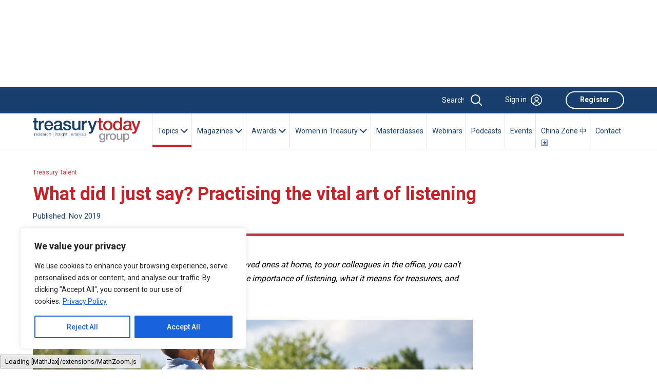

--- FILE ---
content_type: text/html; charset=UTF-8
request_url: https://treasurytoday.com/treasury-talent/what-did-i-just-say-practising-the-vital-art-of-listening/
body_size: 36009
content:
<!DOCTYPE html>
<html lang="en">
<head>
	<!-- Basic Page Needs ================================================== -->
	<meta charset="utf-8"><!-- Mobile Specific Metas ================================================== -->
	<meta content="IE=edge" http-equiv="X-UA-Compatible">
	<meta content="A website for Finance" name="description">
	<meta content="width=device-width, initial-scale=1.0, maximum-scale=5.0" name="viewport">
	<meta content="Imobisoft" name="author"><!-- Favicon ================================================== -->
	<link href="https://treasurytoday.com/wp-content/themes/ttnew/images/favicon.png" rel="icon" type="image/png">
	
	<title>What did I just say? Practising the vital art of listening | Treasury Today</title>
	<style>img:is([sizes="auto" i], [sizes^="auto," i]) { contain-intrinsic-size: 3000px 1500px }</style>
	
		<!-- All in One SEO 4.8.7 - aioseo.com -->
	<meta name="description" content="Listening is an integral part of life. From listening to your loved ones at home, to your colleagues in the office, you can’t get far without it. Treasury Today spoke to experts about the importance of listening, what it means for treasurers, and how you can improve your skills." />
	<meta name="robots" content="max-image-preview:large" />
	<meta name="author" content="Shakeel"/>
	<link rel="canonical" href="https://treasurytoday.com/treasury-talent/what-did-i-just-say-practising-the-vital-art-of-listening/" />
	<meta name="generator" content="All in One SEO (AIOSEO) 4.8.7" />
		<meta property="og:locale" content="en_US" />
		<meta property="og:site_name" content="Treasury Today |" />
		<meta property="og:type" content="article" />
		<meta property="og:title" content="What did I just say? Practising the vital art of listening | Treasury Today" />
		<meta property="og:description" content="Listening is an integral part of life. From listening to your loved ones at home, to your colleagues in the office, you can’t get far without it. Treasury Today spoke to experts about the importance of listening, what it means for treasurers, and how you can improve your skills." />
		<meta property="og:url" content="https://treasurytoday.com/treasury-talent/what-did-i-just-say-practising-the-vital-art-of-listening/" />
		<meta property="article:published_time" content="2019-11-01T00:00:00+00:00" />
		<meta property="article:modified_time" content="2023-10-25T10:04:17+00:00" />
		<meta name="twitter:card" content="summary_large_image" />
		<meta name="twitter:site" content="@treasurytoday" />
		<meta name="twitter:title" content="What did I just say? Practising the vital art of listening | Treasury Today" />
		<meta name="twitter:description" content="Listening is an integral part of life. From listening to your loved ones at home, to your colleagues in the office, you can’t get far without it. Treasury Today spoke to experts about the importance of listening, what it means for treasurers, and how you can improve your skills." />
		<meta name="twitter:creator" content="@treasurytoday" />
		<script type="application/ld+json" class="aioseo-schema">
			{"@context":"https:\/\/schema.org","@graph":[{"@type":"BlogPosting","@id":"https:\/\/treasurytoday.com\/treasury-talent\/what-did-i-just-say-practising-the-vital-art-of-listening\/#blogposting","name":"What did I just say? Practising the vital art of listening | Treasury Today","headline":"What did I just say? Practising the vital art of\u00a0listening","author":{"@id":"https:\/\/treasurytoday.com\/author\/imobisoft\/#author"},"publisher":{"@id":"https:\/\/treasurytoday.com\/#organization"},"image":{"@type":"ImageObject","url":"https:\/\/treasurytoday.com\/wp-content\/uploads\/2022\/10\/2019-11-12-tt-08-tt__two-boys-playing-tin-can-telephone-593859467__1920x1080.jpg","width":1920,"height":1080},"datePublished":"2019-11-01T00:00:00+00:00","dateModified":"2023-10-25T10:04:17+00:00","inLanguage":"en-US","mainEntityOfPage":{"@id":"https:\/\/treasurytoday.com\/treasury-talent\/what-did-i-just-say-practising-the-vital-art-of-listening\/#webpage"},"isPartOf":{"@id":"https:\/\/treasurytoday.com\/treasury-talent\/what-did-i-just-say-practising-the-vital-art-of-listening\/#webpage"},"articleSection":"Skills &amp; Relationships, Treasury Talent"},{"@type":"BreadcrumbList","@id":"https:\/\/treasurytoday.com\/treasury-talent\/what-did-i-just-say-practising-the-vital-art-of-listening\/#breadcrumblist","itemListElement":[{"@type":"ListItem","@id":"https:\/\/treasurytoday.com#listItem","position":1,"name":"Home","item":"https:\/\/treasurytoday.com","nextItem":{"@type":"ListItem","@id":"https:\/\/treasurytoday.com\/category\/treasury-talent\/#listItem","name":"Treasury Talent"}},{"@type":"ListItem","@id":"https:\/\/treasurytoday.com\/category\/treasury-talent\/#listItem","position":2,"name":"Treasury Talent","item":"https:\/\/treasurytoday.com\/category\/treasury-talent\/","nextItem":{"@type":"ListItem","@id":"https:\/\/treasurytoday.com\/category\/treasury-talent\/skills-relationships\/#listItem","name":"Skills &amp; Relationships"},"previousItem":{"@type":"ListItem","@id":"https:\/\/treasurytoday.com#listItem","name":"Home"}},{"@type":"ListItem","@id":"https:\/\/treasurytoday.com\/category\/treasury-talent\/skills-relationships\/#listItem","position":3,"name":"Skills &amp; Relationships","item":"https:\/\/treasurytoday.com\/category\/treasury-talent\/skills-relationships\/","nextItem":{"@type":"ListItem","@id":"https:\/\/treasurytoday.com\/treasury-talent\/what-did-i-just-say-practising-the-vital-art-of-listening\/#listItem","name":"What did I just say? Practising the vital art of\u00a0listening"},"previousItem":{"@type":"ListItem","@id":"https:\/\/treasurytoday.com\/category\/treasury-talent\/#listItem","name":"Treasury Talent"}},{"@type":"ListItem","@id":"https:\/\/treasurytoday.com\/treasury-talent\/what-did-i-just-say-practising-the-vital-art-of-listening\/#listItem","position":4,"name":"What did I just say? Practising the vital art of\u00a0listening","previousItem":{"@type":"ListItem","@id":"https:\/\/treasurytoday.com\/category\/treasury-talent\/skills-relationships\/#listItem","name":"Skills &amp; Relationships"}}]},{"@type":"Organization","@id":"https:\/\/treasurytoday.com\/#organization","name":"Treasury Today","url":"https:\/\/treasurytoday.com\/","sameAs":["https:\/\/twitter.com\/treasurytoday","https:\/\/www.instagram.com\/treasurytoday","https:\/\/www.youtube.com\/channel\/UC_VmwSlMwKooMTOEYyFtjeA","https:\/\/www.linkedin.com\/company\/treasury-today"]},{"@type":"Person","@id":"https:\/\/treasurytoday.com\/author\/imobisoft\/#author","url":"https:\/\/treasurytoday.com\/author\/imobisoft\/","name":"Shakeel","image":{"@type":"ImageObject","@id":"https:\/\/treasurytoday.com\/treasury-talent\/what-did-i-just-say-practising-the-vital-art-of-listening\/#authorImage","url":"https:\/\/secure.gravatar.com\/avatar\/3184acabfab21871dc4ec0938a60485d76779097dbd694c2c7545d6cb8e9ec57?s=96&d=mm&r=g","width":96,"height":96,"caption":"Shakeel"}},{"@type":"WebPage","@id":"https:\/\/treasurytoday.com\/treasury-talent\/what-did-i-just-say-practising-the-vital-art-of-listening\/#webpage","url":"https:\/\/treasurytoday.com\/treasury-talent\/what-did-i-just-say-practising-the-vital-art-of-listening\/","name":"What did I just say? Practising the vital art of listening | Treasury Today","description":"Listening is an integral part of life. From listening to your loved ones at home, to your colleagues in the office, you can\u2019t get far without it. Treasury Today spoke to experts about the importance of listening, what it means for treasurers, and how you can improve your skills.","inLanguage":"en-US","isPartOf":{"@id":"https:\/\/treasurytoday.com\/#website"},"breadcrumb":{"@id":"https:\/\/treasurytoday.com\/treasury-talent\/what-did-i-just-say-practising-the-vital-art-of-listening\/#breadcrumblist"},"author":{"@id":"https:\/\/treasurytoday.com\/author\/imobisoft\/#author"},"creator":{"@id":"https:\/\/treasurytoday.com\/author\/imobisoft\/#author"},"image":{"@type":"ImageObject","url":"https:\/\/treasurytoday.com\/wp-content\/uploads\/2022\/10\/2019-11-12-tt-08-tt__two-boys-playing-tin-can-telephone-593859467__1920x1080.jpg","@id":"https:\/\/treasurytoday.com\/treasury-talent\/what-did-i-just-say-practising-the-vital-art-of-listening\/#mainImage","width":1920,"height":1080},"primaryImageOfPage":{"@id":"https:\/\/treasurytoday.com\/treasury-talent\/what-did-i-just-say-practising-the-vital-art-of-listening\/#mainImage"},"datePublished":"2019-11-01T00:00:00+00:00","dateModified":"2023-10-25T10:04:17+00:00"},{"@type":"WebSite","@id":"https:\/\/treasurytoday.com\/#website","url":"https:\/\/treasurytoday.com\/","name":"Treasury Today","inLanguage":"en-US","publisher":{"@id":"https:\/\/treasurytoday.com\/#organization"}}]}
		</script>
		<!-- All in One SEO -->

<link rel='dns-prefetch' href='//cdn.jsdelivr.net' />
<link rel='dns-prefetch' href='//cdnjs.cloudflare.com' />
<link rel="alternate" type="application/rss+xml" title="Treasury Today &raquo; Feed" href="https://treasurytoday.com/feed/" />
<link rel="alternate" type="application/rss+xml" title="Treasury Today &raquo; Comments Feed" href="https://treasurytoday.com/comments/feed/" />
<script>
window._wpemojiSettings = {"baseUrl":"https:\/\/s.w.org\/images\/core\/emoji\/16.0.1\/72x72\/","ext":".png","svgUrl":"https:\/\/s.w.org\/images\/core\/emoji\/16.0.1\/svg\/","svgExt":".svg","source":{"concatemoji":"https:\/\/treasurytoday.com\/wp-includes\/js\/wp-emoji-release.min.js?ver=6.8.2"}};
/*! This file is auto-generated */
!function(s,n){var o,i,e;function c(e){try{var t={supportTests:e,timestamp:(new Date).valueOf()};sessionStorage.setItem(o,JSON.stringify(t))}catch(e){}}function p(e,t,n){e.clearRect(0,0,e.canvas.width,e.canvas.height),e.fillText(t,0,0);var t=new Uint32Array(e.getImageData(0,0,e.canvas.width,e.canvas.height).data),a=(e.clearRect(0,0,e.canvas.width,e.canvas.height),e.fillText(n,0,0),new Uint32Array(e.getImageData(0,0,e.canvas.width,e.canvas.height).data));return t.every(function(e,t){return e===a[t]})}function u(e,t){e.clearRect(0,0,e.canvas.width,e.canvas.height),e.fillText(t,0,0);for(var n=e.getImageData(16,16,1,1),a=0;a<n.data.length;a++)if(0!==n.data[a])return!1;return!0}function f(e,t,n,a){switch(t){case"flag":return n(e,"\ud83c\udff3\ufe0f\u200d\u26a7\ufe0f","\ud83c\udff3\ufe0f\u200b\u26a7\ufe0f")?!1:!n(e,"\ud83c\udde8\ud83c\uddf6","\ud83c\udde8\u200b\ud83c\uddf6")&&!n(e,"\ud83c\udff4\udb40\udc67\udb40\udc62\udb40\udc65\udb40\udc6e\udb40\udc67\udb40\udc7f","\ud83c\udff4\u200b\udb40\udc67\u200b\udb40\udc62\u200b\udb40\udc65\u200b\udb40\udc6e\u200b\udb40\udc67\u200b\udb40\udc7f");case"emoji":return!a(e,"\ud83e\udedf")}return!1}function g(e,t,n,a){var r="undefined"!=typeof WorkerGlobalScope&&self instanceof WorkerGlobalScope?new OffscreenCanvas(300,150):s.createElement("canvas"),o=r.getContext("2d",{willReadFrequently:!0}),i=(o.textBaseline="top",o.font="600 32px Arial",{});return e.forEach(function(e){i[e]=t(o,e,n,a)}),i}function t(e){var t=s.createElement("script");t.src=e,t.defer=!0,s.head.appendChild(t)}"undefined"!=typeof Promise&&(o="wpEmojiSettingsSupports",i=["flag","emoji"],n.supports={everything:!0,everythingExceptFlag:!0},e=new Promise(function(e){s.addEventListener("DOMContentLoaded",e,{once:!0})}),new Promise(function(t){var n=function(){try{var e=JSON.parse(sessionStorage.getItem(o));if("object"==typeof e&&"number"==typeof e.timestamp&&(new Date).valueOf()<e.timestamp+604800&&"object"==typeof e.supportTests)return e.supportTests}catch(e){}return null}();if(!n){if("undefined"!=typeof Worker&&"undefined"!=typeof OffscreenCanvas&&"undefined"!=typeof URL&&URL.createObjectURL&&"undefined"!=typeof Blob)try{var e="postMessage("+g.toString()+"("+[JSON.stringify(i),f.toString(),p.toString(),u.toString()].join(",")+"));",a=new Blob([e],{type:"text/javascript"}),r=new Worker(URL.createObjectURL(a),{name:"wpTestEmojiSupports"});return void(r.onmessage=function(e){c(n=e.data),r.terminate(),t(n)})}catch(e){}c(n=g(i,f,p,u))}t(n)}).then(function(e){for(var t in e)n.supports[t]=e[t],n.supports.everything=n.supports.everything&&n.supports[t],"flag"!==t&&(n.supports.everythingExceptFlag=n.supports.everythingExceptFlag&&n.supports[t]);n.supports.everythingExceptFlag=n.supports.everythingExceptFlag&&!n.supports.flag,n.DOMReady=!1,n.readyCallback=function(){n.DOMReady=!0}}).then(function(){return e}).then(function(){var e;n.supports.everything||(n.readyCallback(),(e=n.source||{}).concatemoji?t(e.concatemoji):e.wpemoji&&e.twemoji&&(t(e.twemoji),t(e.wpemoji)))}))}((window,document),window._wpemojiSettings);
</script>
<style id='wp-emoji-styles-inline-css'>

	img.wp-smiley, img.emoji {
		display: inline !important;
		border: none !important;
		box-shadow: none !important;
		height: 1em !important;
		width: 1em !important;
		margin: 0 0.07em !important;
		vertical-align: -0.1em !important;
		background: none !important;
		padding: 0 !important;
	}
</style>
<link rel='stylesheet' id='wp-block-library-css' href='https://treasurytoday.com/wp-includes/css/dist/block-library/style.min.css?ver=6.8.2' media='all' />
<style id='wp-block-library-theme-inline-css'>
.wp-block-audio :where(figcaption){color:#555;font-size:13px;text-align:center}.is-dark-theme .wp-block-audio :where(figcaption){color:#ffffffa6}.wp-block-audio{margin:0 0 1em}.wp-block-code{border:1px solid #ccc;border-radius:4px;font-family:Menlo,Consolas,monaco,monospace;padding:.8em 1em}.wp-block-embed :where(figcaption){color:#555;font-size:13px;text-align:center}.is-dark-theme .wp-block-embed :where(figcaption){color:#ffffffa6}.wp-block-embed{margin:0 0 1em}.blocks-gallery-caption{color:#555;font-size:13px;text-align:center}.is-dark-theme .blocks-gallery-caption{color:#ffffffa6}:root :where(.wp-block-image figcaption){color:#555;font-size:13px;text-align:center}.is-dark-theme :root :where(.wp-block-image figcaption){color:#ffffffa6}.wp-block-image{margin:0 0 1em}.wp-block-pullquote{border-bottom:4px solid;border-top:4px solid;color:currentColor;margin-bottom:1.75em}.wp-block-pullquote cite,.wp-block-pullquote footer,.wp-block-pullquote__citation{color:currentColor;font-size:.8125em;font-style:normal;text-transform:uppercase}.wp-block-quote{border-left:.25em solid;margin:0 0 1.75em;padding-left:1em}.wp-block-quote cite,.wp-block-quote footer{color:currentColor;font-size:.8125em;font-style:normal;position:relative}.wp-block-quote:where(.has-text-align-right){border-left:none;border-right:.25em solid;padding-left:0;padding-right:1em}.wp-block-quote:where(.has-text-align-center){border:none;padding-left:0}.wp-block-quote.is-large,.wp-block-quote.is-style-large,.wp-block-quote:where(.is-style-plain){border:none}.wp-block-search .wp-block-search__label{font-weight:700}.wp-block-search__button{border:1px solid #ccc;padding:.375em .625em}:where(.wp-block-group.has-background){padding:1.25em 2.375em}.wp-block-separator.has-css-opacity{opacity:.4}.wp-block-separator{border:none;border-bottom:2px solid;margin-left:auto;margin-right:auto}.wp-block-separator.has-alpha-channel-opacity{opacity:1}.wp-block-separator:not(.is-style-wide):not(.is-style-dots){width:100px}.wp-block-separator.has-background:not(.is-style-dots){border-bottom:none;height:1px}.wp-block-separator.has-background:not(.is-style-wide):not(.is-style-dots){height:2px}.wp-block-table{margin:0 0 1em}.wp-block-table td,.wp-block-table th{word-break:normal}.wp-block-table :where(figcaption){color:#555;font-size:13px;text-align:center}.is-dark-theme .wp-block-table :where(figcaption){color:#ffffffa6}.wp-block-video :where(figcaption){color:#555;font-size:13px;text-align:center}.is-dark-theme .wp-block-video :where(figcaption){color:#ffffffa6}.wp-block-video{margin:0 0 1em}:root :where(.wp-block-template-part.has-background){margin-bottom:0;margin-top:0;padding:1.25em 2.375em}
</style>
<style id='classic-theme-styles-inline-css'>
/*! This file is auto-generated */
.wp-block-button__link{color:#fff;background-color:#32373c;border-radius:9999px;box-shadow:none;text-decoration:none;padding:calc(.667em + 2px) calc(1.333em + 2px);font-size:1.125em}.wp-block-file__button{background:#32373c;color:#fff;text-decoration:none}
</style>
<style id='global-styles-inline-css'>
:root{--wp--preset--aspect-ratio--square: 1;--wp--preset--aspect-ratio--4-3: 4/3;--wp--preset--aspect-ratio--3-4: 3/4;--wp--preset--aspect-ratio--3-2: 3/2;--wp--preset--aspect-ratio--2-3: 2/3;--wp--preset--aspect-ratio--16-9: 16/9;--wp--preset--aspect-ratio--9-16: 9/16;--wp--preset--color--black: #000000;--wp--preset--color--cyan-bluish-gray: #abb8c3;--wp--preset--color--white: #ffffff;--wp--preset--color--pale-pink: #f78da7;--wp--preset--color--vivid-red: #cf2e2e;--wp--preset--color--luminous-vivid-orange: #ff6900;--wp--preset--color--luminous-vivid-amber: #fcb900;--wp--preset--color--light-green-cyan: #7bdcb5;--wp--preset--color--vivid-green-cyan: #00d084;--wp--preset--color--pale-cyan-blue: #8ed1fc;--wp--preset--color--vivid-cyan-blue: #0693e3;--wp--preset--color--vivid-purple: #9b51e0;--wp--preset--gradient--vivid-cyan-blue-to-vivid-purple: linear-gradient(135deg,rgba(6,147,227,1) 0%,rgb(155,81,224) 100%);--wp--preset--gradient--light-green-cyan-to-vivid-green-cyan: linear-gradient(135deg,rgb(122,220,180) 0%,rgb(0,208,130) 100%);--wp--preset--gradient--luminous-vivid-amber-to-luminous-vivid-orange: linear-gradient(135deg,rgba(252,185,0,1) 0%,rgba(255,105,0,1) 100%);--wp--preset--gradient--luminous-vivid-orange-to-vivid-red: linear-gradient(135deg,rgba(255,105,0,1) 0%,rgb(207,46,46) 100%);--wp--preset--gradient--very-light-gray-to-cyan-bluish-gray: linear-gradient(135deg,rgb(238,238,238) 0%,rgb(169,184,195) 100%);--wp--preset--gradient--cool-to-warm-spectrum: linear-gradient(135deg,rgb(74,234,220) 0%,rgb(151,120,209) 20%,rgb(207,42,186) 40%,rgb(238,44,130) 60%,rgb(251,105,98) 80%,rgb(254,248,76) 100%);--wp--preset--gradient--blush-light-purple: linear-gradient(135deg,rgb(255,206,236) 0%,rgb(152,150,240) 100%);--wp--preset--gradient--blush-bordeaux: linear-gradient(135deg,rgb(254,205,165) 0%,rgb(254,45,45) 50%,rgb(107,0,62) 100%);--wp--preset--gradient--luminous-dusk: linear-gradient(135deg,rgb(255,203,112) 0%,rgb(199,81,192) 50%,rgb(65,88,208) 100%);--wp--preset--gradient--pale-ocean: linear-gradient(135deg,rgb(255,245,203) 0%,rgb(182,227,212) 50%,rgb(51,167,181) 100%);--wp--preset--gradient--electric-grass: linear-gradient(135deg,rgb(202,248,128) 0%,rgb(113,206,126) 100%);--wp--preset--gradient--midnight: linear-gradient(135deg,rgb(2,3,129) 0%,rgb(40,116,252) 100%);--wp--preset--font-size--small: 13px;--wp--preset--font-size--medium: 20px;--wp--preset--font-size--large: 36px;--wp--preset--font-size--x-large: 42px;--wp--preset--spacing--20: 0.44rem;--wp--preset--spacing--30: 0.67rem;--wp--preset--spacing--40: 1rem;--wp--preset--spacing--50: 1.5rem;--wp--preset--spacing--60: 2.25rem;--wp--preset--spacing--70: 3.38rem;--wp--preset--spacing--80: 5.06rem;--wp--preset--shadow--natural: 6px 6px 9px rgba(0, 0, 0, 0.2);--wp--preset--shadow--deep: 12px 12px 50px rgba(0, 0, 0, 0.4);--wp--preset--shadow--sharp: 6px 6px 0px rgba(0, 0, 0, 0.2);--wp--preset--shadow--outlined: 6px 6px 0px -3px rgba(255, 255, 255, 1), 6px 6px rgba(0, 0, 0, 1);--wp--preset--shadow--crisp: 6px 6px 0px rgba(0, 0, 0, 1);}:where(.is-layout-flex){gap: 0.5em;}:where(.is-layout-grid){gap: 0.5em;}body .is-layout-flex{display: flex;}.is-layout-flex{flex-wrap: wrap;align-items: center;}.is-layout-flex > :is(*, div){margin: 0;}body .is-layout-grid{display: grid;}.is-layout-grid > :is(*, div){margin: 0;}:where(.wp-block-columns.is-layout-flex){gap: 2em;}:where(.wp-block-columns.is-layout-grid){gap: 2em;}:where(.wp-block-post-template.is-layout-flex){gap: 1.25em;}:where(.wp-block-post-template.is-layout-grid){gap: 1.25em;}.has-black-color{color: var(--wp--preset--color--black) !important;}.has-cyan-bluish-gray-color{color: var(--wp--preset--color--cyan-bluish-gray) !important;}.has-white-color{color: var(--wp--preset--color--white) !important;}.has-pale-pink-color{color: var(--wp--preset--color--pale-pink) !important;}.has-vivid-red-color{color: var(--wp--preset--color--vivid-red) !important;}.has-luminous-vivid-orange-color{color: var(--wp--preset--color--luminous-vivid-orange) !important;}.has-luminous-vivid-amber-color{color: var(--wp--preset--color--luminous-vivid-amber) !important;}.has-light-green-cyan-color{color: var(--wp--preset--color--light-green-cyan) !important;}.has-vivid-green-cyan-color{color: var(--wp--preset--color--vivid-green-cyan) !important;}.has-pale-cyan-blue-color{color: var(--wp--preset--color--pale-cyan-blue) !important;}.has-vivid-cyan-blue-color{color: var(--wp--preset--color--vivid-cyan-blue) !important;}.has-vivid-purple-color{color: var(--wp--preset--color--vivid-purple) !important;}.has-black-background-color{background-color: var(--wp--preset--color--black) !important;}.has-cyan-bluish-gray-background-color{background-color: var(--wp--preset--color--cyan-bluish-gray) !important;}.has-white-background-color{background-color: var(--wp--preset--color--white) !important;}.has-pale-pink-background-color{background-color: var(--wp--preset--color--pale-pink) !important;}.has-vivid-red-background-color{background-color: var(--wp--preset--color--vivid-red) !important;}.has-luminous-vivid-orange-background-color{background-color: var(--wp--preset--color--luminous-vivid-orange) !important;}.has-luminous-vivid-amber-background-color{background-color: var(--wp--preset--color--luminous-vivid-amber) !important;}.has-light-green-cyan-background-color{background-color: var(--wp--preset--color--light-green-cyan) !important;}.has-vivid-green-cyan-background-color{background-color: var(--wp--preset--color--vivid-green-cyan) !important;}.has-pale-cyan-blue-background-color{background-color: var(--wp--preset--color--pale-cyan-blue) !important;}.has-vivid-cyan-blue-background-color{background-color: var(--wp--preset--color--vivid-cyan-blue) !important;}.has-vivid-purple-background-color{background-color: var(--wp--preset--color--vivid-purple) !important;}.has-black-border-color{border-color: var(--wp--preset--color--black) !important;}.has-cyan-bluish-gray-border-color{border-color: var(--wp--preset--color--cyan-bluish-gray) !important;}.has-white-border-color{border-color: var(--wp--preset--color--white) !important;}.has-pale-pink-border-color{border-color: var(--wp--preset--color--pale-pink) !important;}.has-vivid-red-border-color{border-color: var(--wp--preset--color--vivid-red) !important;}.has-luminous-vivid-orange-border-color{border-color: var(--wp--preset--color--luminous-vivid-orange) !important;}.has-luminous-vivid-amber-border-color{border-color: var(--wp--preset--color--luminous-vivid-amber) !important;}.has-light-green-cyan-border-color{border-color: var(--wp--preset--color--light-green-cyan) !important;}.has-vivid-green-cyan-border-color{border-color: var(--wp--preset--color--vivid-green-cyan) !important;}.has-pale-cyan-blue-border-color{border-color: var(--wp--preset--color--pale-cyan-blue) !important;}.has-vivid-cyan-blue-border-color{border-color: var(--wp--preset--color--vivid-cyan-blue) !important;}.has-vivid-purple-border-color{border-color: var(--wp--preset--color--vivid-purple) !important;}.has-vivid-cyan-blue-to-vivid-purple-gradient-background{background: var(--wp--preset--gradient--vivid-cyan-blue-to-vivid-purple) !important;}.has-light-green-cyan-to-vivid-green-cyan-gradient-background{background: var(--wp--preset--gradient--light-green-cyan-to-vivid-green-cyan) !important;}.has-luminous-vivid-amber-to-luminous-vivid-orange-gradient-background{background: var(--wp--preset--gradient--luminous-vivid-amber-to-luminous-vivid-orange) !important;}.has-luminous-vivid-orange-to-vivid-red-gradient-background{background: var(--wp--preset--gradient--luminous-vivid-orange-to-vivid-red) !important;}.has-very-light-gray-to-cyan-bluish-gray-gradient-background{background: var(--wp--preset--gradient--very-light-gray-to-cyan-bluish-gray) !important;}.has-cool-to-warm-spectrum-gradient-background{background: var(--wp--preset--gradient--cool-to-warm-spectrum) !important;}.has-blush-light-purple-gradient-background{background: var(--wp--preset--gradient--blush-light-purple) !important;}.has-blush-bordeaux-gradient-background{background: var(--wp--preset--gradient--blush-bordeaux) !important;}.has-luminous-dusk-gradient-background{background: var(--wp--preset--gradient--luminous-dusk) !important;}.has-pale-ocean-gradient-background{background: var(--wp--preset--gradient--pale-ocean) !important;}.has-electric-grass-gradient-background{background: var(--wp--preset--gradient--electric-grass) !important;}.has-midnight-gradient-background{background: var(--wp--preset--gradient--midnight) !important;}.has-small-font-size{font-size: var(--wp--preset--font-size--small) !important;}.has-medium-font-size{font-size: var(--wp--preset--font-size--medium) !important;}.has-large-font-size{font-size: var(--wp--preset--font-size--large) !important;}.has-x-large-font-size{font-size: var(--wp--preset--font-size--x-large) !important;}
:where(.wp-block-post-template.is-layout-flex){gap: 1.25em;}:where(.wp-block-post-template.is-layout-grid){gap: 1.25em;}
:where(.wp-block-columns.is-layout-flex){gap: 2em;}:where(.wp-block-columns.is-layout-grid){gap: 2em;}
:root :where(.wp-block-pullquote){font-size: 1.5em;line-height: 1.6;}
</style>
<link rel='stylesheet' id='fontawesome-css' href='https://cdnjs.cloudflare.com/ajax/libs/font-awesome/6.2.0/css/all.min.css' media='' />
<link rel='stylesheet' id='carousal-css' href='https://treasurytoday.com/wp-content/themes/ttnew/plugins/carousal/owl.carousel.min.css?ver=1752115365' media='' />
<link rel='stylesheet' id='customjquery-ui-css' href='https://treasurytoday.com/wp-content/themes/ttnew/css/jquery-ui.min.css?ver=1752115374' media='' />
<link rel='stylesheet' id='carousaldefault-css' href='https://treasurytoday.com/wp-content/themes/ttnew/plugins/carousal/owl.theme.default.min.css?ver=1752115365' media='' />
<link rel='stylesheet' id='customstyle-css' href='https://treasurytoday.com/wp-content/themes/ttnew/css/style.css?ver=1752115376' media='' />
<link rel='stylesheet' id='wodrdpressstyle-css' href='https://treasurytoday.com/wp-content/themes/ttnew/style.css?ver=1752115358' media='' />
<link rel='stylesheet' id='wp-pagenavi-css' href='https://treasurytoday.com/wp-content/plugins/wp-pagenavi/pagenavi-css.css?ver=2.70' media='all' />
<script src="https://treasurytoday.com/wp-includes/js/jquery/jquery.min.js?ver=3.7.1" id="jquery-core-js"></script>
<script src="https://treasurytoday.com/wp-includes/js/jquery/jquery-migrate.min.js?ver=3.4.1" id="jquery-migrate-js"></script>
<script id="cookie-law-info-js-extra">
var _ckyConfig = {"_ipData":[],"_assetsURL":"https:\/\/treasurytoday.com\/wp-content\/plugins\/cookie-law-info\/lite\/frontend\/images\/","_publicURL":"https:\/\/treasurytoday.com","_expiry":"365","_categories":[{"name":"Necessary","slug":"necessary","isNecessary":true,"ccpaDoNotSell":true,"cookies":[],"active":true,"defaultConsent":{"gdpr":true,"ccpa":true}},{"name":"Functional","slug":"functional","isNecessary":false,"ccpaDoNotSell":true,"cookies":[],"active":true,"defaultConsent":{"gdpr":false,"ccpa":false}},{"name":"Analytics","slug":"analytics","isNecessary":false,"ccpaDoNotSell":true,"cookies":[],"active":true,"defaultConsent":{"gdpr":false,"ccpa":false}},{"name":"Performance","slug":"performance","isNecessary":false,"ccpaDoNotSell":true,"cookies":[],"active":true,"defaultConsent":{"gdpr":false,"ccpa":false}},{"name":"Advertisement","slug":"advertisement","isNecessary":false,"ccpaDoNotSell":true,"cookies":[],"active":true,"defaultConsent":{"gdpr":false,"ccpa":false}}],"_activeLaw":"gdpr","_rootDomain":"","_block":"1","_showBanner":"1","_bannerConfig":{"settings":{"type":"box","preferenceCenterType":"popup","position":"bottom-left","applicableLaw":"gdpr"},"behaviours":{"reloadBannerOnAccept":false,"loadAnalyticsByDefault":false,"animations":{"onLoad":"animate","onHide":"sticky"}},"config":{"revisitConsent":{"status":true,"tag":"revisit-consent","position":"bottom-left","meta":{"url":"#"},"styles":{"background-color":"#0056A7"},"elements":{"title":{"type":"text","tag":"revisit-consent-title","status":true,"styles":{"color":"#0056a7"}}}},"preferenceCenter":{"toggle":{"status":true,"tag":"detail-category-toggle","type":"toggle","states":{"active":{"styles":{"background-color":"#1863DC"}},"inactive":{"styles":{"background-color":"#D0D5D2"}}}}},"categoryPreview":{"status":false,"toggle":{"status":true,"tag":"detail-category-preview-toggle","type":"toggle","states":{"active":{"styles":{"background-color":"#1863DC"}},"inactive":{"styles":{"background-color":"#D0D5D2"}}}}},"videoPlaceholder":{"status":true,"styles":{"background-color":"#000000","border-color":"#000000","color":"#ffffff"}},"readMore":{"status":true,"tag":"readmore-button","type":"link","meta":{"noFollow":true,"newTab":true},"styles":{"color":"#1863DC","background-color":"transparent","border-color":"transparent"}},"showMore":{"status":true,"tag":"show-desc-button","type":"button","styles":{"color":"#1863DC"}},"showLess":{"status":true,"tag":"hide-desc-button","type":"button","styles":{"color":"#1863DC"}},"alwaysActive":{"status":true,"tag":"always-active","styles":{"color":"#008000"}},"manualLinks":{"status":true,"tag":"manual-links","type":"link","styles":{"color":"#1863DC"}},"auditTable":{"status":true},"optOption":{"status":true,"toggle":{"status":true,"tag":"optout-option-toggle","type":"toggle","states":{"active":{"styles":{"background-color":"#1863dc"}},"inactive":{"styles":{"background-color":"#FFFFFF"}}}}}}},"_version":"3.3.9.1","_logConsent":"1","_tags":[{"tag":"accept-button","styles":{"color":"#FFFFFF","background-color":"#1863DC","border-color":"#1863DC"}},{"tag":"reject-button","styles":{"color":"#1863DC","background-color":"transparent","border-color":"#1863DC"}},{"tag":"settings-button","styles":{"color":"#1863DC","background-color":"transparent","border-color":"#1863DC"}},{"tag":"readmore-button","styles":{"color":"#1863DC","background-color":"transparent","border-color":"transparent"}},{"tag":"donotsell-button","styles":{"color":"#1863DC","background-color":"transparent","border-color":"transparent"}},{"tag":"show-desc-button","styles":{"color":"#1863DC"}},{"tag":"hide-desc-button","styles":{"color":"#1863DC"}},{"tag":"cky-always-active","styles":[]},{"tag":"cky-link","styles":[]},{"tag":"accept-button","styles":{"color":"#FFFFFF","background-color":"#1863DC","border-color":"#1863DC"}},{"tag":"revisit-consent","styles":{"background-color":"#0056A7"}}],"_shortCodes":[{"key":"cky_readmore","content":"<a href=\"https:\/\/treasurytoday.com\/privacy-policy\/\" class=\"cky-policy\" aria-label=\"Privacy Policy\" target=\"_blank\" rel=\"noopener\" data-cky-tag=\"readmore-button\">Privacy Policy<\/a>","tag":"readmore-button","status":true,"attributes":{"rel":"nofollow","target":"_blank"}},{"key":"cky_show_desc","content":"<button class=\"cky-show-desc-btn\" data-cky-tag=\"show-desc-button\" aria-label=\"Show more\">Show more<\/button>","tag":"show-desc-button","status":true,"attributes":[]},{"key":"cky_hide_desc","content":"<button class=\"cky-show-desc-btn\" data-cky-tag=\"hide-desc-button\" aria-label=\"Show less\">Show less<\/button>","tag":"hide-desc-button","status":true,"attributes":[]},{"key":"cky_optout_show_desc","content":"[cky_optout_show_desc]","tag":"optout-show-desc-button","status":true,"attributes":[]},{"key":"cky_optout_hide_desc","content":"[cky_optout_hide_desc]","tag":"optout-hide-desc-button","status":true,"attributes":[]},{"key":"cky_category_toggle_label","content":"[cky_{{status}}_category_label] [cky_preference_{{category_slug}}_title]","tag":"","status":true,"attributes":[]},{"key":"cky_enable_category_label","content":"Enable","tag":"","status":true,"attributes":[]},{"key":"cky_disable_category_label","content":"Disable","tag":"","status":true,"attributes":[]},{"key":"cky_video_placeholder","content":"<div class=\"video-placeholder-normal\" data-cky-tag=\"video-placeholder\" id=\"[UNIQUEID]\"><p class=\"video-placeholder-text-normal\" data-cky-tag=\"placeholder-title\">Please accept cookies to access this content<\/p><\/div>","tag":"","status":true,"attributes":[]},{"key":"cky_enable_optout_label","content":"Enable","tag":"","status":true,"attributes":[]},{"key":"cky_disable_optout_label","content":"Disable","tag":"","status":true,"attributes":[]},{"key":"cky_optout_toggle_label","content":"[cky_{{status}}_optout_label] [cky_optout_option_title]","tag":"","status":true,"attributes":[]},{"key":"cky_optout_option_title","content":"Do Not Sell or Share My Personal Information","tag":"","status":true,"attributes":[]},{"key":"cky_optout_close_label","content":"Close","tag":"","status":true,"attributes":[]},{"key":"cky_preference_close_label","content":"Close","tag":"","status":true,"attributes":[]}],"_rtl":"","_language":"en","_providersToBlock":[]};
var _ckyStyles = {"css":".cky-overlay{background: #000000; opacity: 0.4; position: fixed; top: 0; left: 0; width: 100%; height: 100%; z-index: 99999999;}.cky-hide{display: none;}.cky-btn-revisit-wrapper{display: flex; align-items: center; justify-content: center; background: #0056a7; width: 45px; height: 45px; border-radius: 50%; position: fixed; z-index: 999999; cursor: pointer;}.cky-revisit-bottom-left{bottom: 15px; left: 15px;}.cky-revisit-bottom-right{bottom: 15px; right: 15px;}.cky-btn-revisit-wrapper .cky-btn-revisit{display: flex; align-items: center; justify-content: center; background: none; border: none; cursor: pointer; position: relative; margin: 0; padding: 0;}.cky-btn-revisit-wrapper .cky-btn-revisit img{max-width: fit-content; margin: 0; height: 30px; width: 30px;}.cky-revisit-bottom-left:hover::before{content: attr(data-tooltip); position: absolute; background: #4e4b66; color: #ffffff; left: calc(100% + 7px); font-size: 12px; line-height: 16px; width: max-content; padding: 4px 8px; border-radius: 4px;}.cky-revisit-bottom-left:hover::after{position: absolute; content: \"\"; border: 5px solid transparent; left: calc(100% + 2px); border-left-width: 0; border-right-color: #4e4b66;}.cky-revisit-bottom-right:hover::before{content: attr(data-tooltip); position: absolute; background: #4e4b66; color: #ffffff; right: calc(100% + 7px); font-size: 12px; line-height: 16px; width: max-content; padding: 4px 8px; border-radius: 4px;}.cky-revisit-bottom-right:hover::after{position: absolute; content: \"\"; border: 5px solid transparent; right: calc(100% + 2px); border-right-width: 0; border-left-color: #4e4b66;}.cky-revisit-hide{display: none;}.cky-consent-container{position: fixed; width: 440px; box-sizing: border-box; z-index: 9999999; border-radius: 6px;}.cky-consent-container .cky-consent-bar{background: #ffffff; border: 1px solid; padding: 20px 26px; box-shadow: 0 -1px 10px 0 #acabab4d; border-radius: 6px;}.cky-box-bottom-left{bottom: 40px; left: 40px;}.cky-box-bottom-right{bottom: 40px; right: 40px;}.cky-box-top-left{top: 40px; left: 40px;}.cky-box-top-right{top: 40px; right: 40px;}.cky-custom-brand-logo-wrapper .cky-custom-brand-logo{width: 100px; height: auto; margin: 0 0 12px 0;}.cky-notice .cky-title{color: #212121; font-weight: 700; font-size: 18px; line-height: 24px; margin: 0 0 12px 0;}.cky-notice-des *,.cky-preference-content-wrapper *,.cky-accordion-header-des *,.cky-gpc-wrapper .cky-gpc-desc *{font-size: 14px;}.cky-notice-des{color: #212121; font-size: 14px; line-height: 24px; font-weight: 400;}.cky-notice-des img{height: 25px; width: 25px;}.cky-consent-bar .cky-notice-des p,.cky-gpc-wrapper .cky-gpc-desc p,.cky-preference-body-wrapper .cky-preference-content-wrapper p,.cky-accordion-header-wrapper .cky-accordion-header-des p,.cky-cookie-des-table li div:last-child p{color: inherit; margin-top: 0; overflow-wrap: break-word;}.cky-notice-des P:last-child,.cky-preference-content-wrapper p:last-child,.cky-cookie-des-table li div:last-child p:last-child,.cky-gpc-wrapper .cky-gpc-desc p:last-child{margin-bottom: 0;}.cky-notice-des a.cky-policy,.cky-notice-des button.cky-policy{font-size: 14px; color: #1863dc; white-space: nowrap; cursor: pointer; background: transparent; border: 1px solid; text-decoration: underline;}.cky-notice-des button.cky-policy{padding: 0;}.cky-notice-des a.cky-policy:focus-visible,.cky-notice-des button.cky-policy:focus-visible,.cky-preference-content-wrapper .cky-show-desc-btn:focus-visible,.cky-accordion-header .cky-accordion-btn:focus-visible,.cky-preference-header .cky-btn-close:focus-visible,.cky-switch input[type=\"checkbox\"]:focus-visible,.cky-footer-wrapper a:focus-visible,.cky-btn:focus-visible{outline: 2px solid #1863dc; outline-offset: 2px;}.cky-btn:focus:not(:focus-visible),.cky-accordion-header .cky-accordion-btn:focus:not(:focus-visible),.cky-preference-content-wrapper .cky-show-desc-btn:focus:not(:focus-visible),.cky-btn-revisit-wrapper .cky-btn-revisit:focus:not(:focus-visible),.cky-preference-header .cky-btn-close:focus:not(:focus-visible),.cky-consent-bar .cky-banner-btn-close:focus:not(:focus-visible){outline: 0;}button.cky-show-desc-btn:not(:hover):not(:active){color: #1863dc; background: transparent;}button.cky-accordion-btn:not(:hover):not(:active),button.cky-banner-btn-close:not(:hover):not(:active),button.cky-btn-revisit:not(:hover):not(:active),button.cky-btn-close:not(:hover):not(:active){background: transparent;}.cky-consent-bar button:hover,.cky-modal.cky-modal-open button:hover,.cky-consent-bar button:focus,.cky-modal.cky-modal-open button:focus{text-decoration: none;}.cky-notice-btn-wrapper{display: flex; justify-content: flex-start; align-items: center; flex-wrap: wrap; margin-top: 16px;}.cky-notice-btn-wrapper .cky-btn{text-shadow: none; box-shadow: none;}.cky-btn{flex: auto; max-width: 100%; font-size: 14px; font-family: inherit; line-height: 24px; padding: 8px; font-weight: 500; margin: 0 8px 0 0; border-radius: 2px; cursor: pointer; text-align: center; text-transform: none; min-height: 0;}.cky-btn:hover{opacity: 0.8;}.cky-btn-customize{color: #1863dc; background: transparent; border: 2px solid #1863dc;}.cky-btn-reject{color: #1863dc; background: transparent; border: 2px solid #1863dc;}.cky-btn-accept{background: #1863dc; color: #ffffff; border: 2px solid #1863dc;}.cky-btn:last-child{margin-right: 0;}@media (max-width: 576px){.cky-box-bottom-left{bottom: 0; left: 0;}.cky-box-bottom-right{bottom: 0; right: 0;}.cky-box-top-left{top: 0; left: 0;}.cky-box-top-right{top: 0; right: 0;}}@media (max-width: 440px){.cky-box-bottom-left, .cky-box-bottom-right, .cky-box-top-left, .cky-box-top-right{width: 100%; max-width: 100%;}.cky-consent-container .cky-consent-bar{padding: 20px 0;}.cky-custom-brand-logo-wrapper, .cky-notice .cky-title, .cky-notice-des, .cky-notice-btn-wrapper{padding: 0 24px;}.cky-notice-des{max-height: 40vh; overflow-y: scroll;}.cky-notice-btn-wrapper{flex-direction: column; margin-top: 0;}.cky-btn{width: 100%; margin: 10px 0 0 0;}.cky-notice-btn-wrapper .cky-btn-customize{order: 2;}.cky-notice-btn-wrapper .cky-btn-reject{order: 3;}.cky-notice-btn-wrapper .cky-btn-accept{order: 1; margin-top: 16px;}}@media (max-width: 352px){.cky-notice .cky-title{font-size: 16px;}.cky-notice-des *{font-size: 12px;}.cky-notice-des, .cky-btn{font-size: 12px;}}.cky-modal.cky-modal-open{display: flex; visibility: visible; -webkit-transform: translate(-50%, -50%); -moz-transform: translate(-50%, -50%); -ms-transform: translate(-50%, -50%); -o-transform: translate(-50%, -50%); transform: translate(-50%, -50%); top: 50%; left: 50%; transition: all 1s ease;}.cky-modal{box-shadow: 0 32px 68px rgba(0, 0, 0, 0.3); margin: 0 auto; position: fixed; max-width: 100%; background: #ffffff; top: 50%; box-sizing: border-box; border-radius: 6px; z-index: 999999999; color: #212121; -webkit-transform: translate(-50%, 100%); -moz-transform: translate(-50%, 100%); -ms-transform: translate(-50%, 100%); -o-transform: translate(-50%, 100%); transform: translate(-50%, 100%); visibility: hidden; transition: all 0s ease;}.cky-preference-center{max-height: 79vh; overflow: hidden; width: 845px; overflow: hidden; flex: 1 1 0; display: flex; flex-direction: column; border-radius: 6px;}.cky-preference-header{display: flex; align-items: center; justify-content: space-between; padding: 22px 24px; border-bottom: 1px solid;}.cky-preference-header .cky-preference-title{font-size: 18px; font-weight: 700; line-height: 24px;}.cky-preference-header .cky-btn-close{margin: 0; cursor: pointer; vertical-align: middle; padding: 0; background: none; border: none; width: 24px; height: 24px; min-height: 0; line-height: 0; text-shadow: none; box-shadow: none;}.cky-preference-header .cky-btn-close img{margin: 0; height: 10px; width: 10px;}.cky-preference-body-wrapper{padding: 0 24px; flex: 1; overflow: auto; box-sizing: border-box;}.cky-preference-content-wrapper,.cky-gpc-wrapper .cky-gpc-desc{font-size: 14px; line-height: 24px; font-weight: 400; padding: 12px 0;}.cky-preference-content-wrapper{border-bottom: 1px solid;}.cky-preference-content-wrapper img{height: 25px; width: 25px;}.cky-preference-content-wrapper .cky-show-desc-btn{font-size: 14px; font-family: inherit; color: #1863dc; text-decoration: none; line-height: 24px; padding: 0; margin: 0; white-space: nowrap; cursor: pointer; background: transparent; border-color: transparent; text-transform: none; min-height: 0; text-shadow: none; box-shadow: none;}.cky-accordion-wrapper{margin-bottom: 10px;}.cky-accordion{border-bottom: 1px solid;}.cky-accordion:last-child{border-bottom: none;}.cky-accordion .cky-accordion-item{display: flex; margin-top: 10px;}.cky-accordion .cky-accordion-body{display: none;}.cky-accordion.cky-accordion-active .cky-accordion-body{display: block; padding: 0 22px; margin-bottom: 16px;}.cky-accordion-header-wrapper{cursor: pointer; width: 100%;}.cky-accordion-item .cky-accordion-header{display: flex; justify-content: space-between; align-items: center;}.cky-accordion-header .cky-accordion-btn{font-size: 16px; font-family: inherit; color: #212121; line-height: 24px; background: none; border: none; font-weight: 700; padding: 0; margin: 0; cursor: pointer; text-transform: none; min-height: 0; text-shadow: none; box-shadow: none;}.cky-accordion-header .cky-always-active{color: #008000; font-weight: 600; line-height: 24px; font-size: 14px;}.cky-accordion-header-des{font-size: 14px; line-height: 24px; margin: 10px 0 16px 0;}.cky-accordion-chevron{margin-right: 22px; position: relative; cursor: pointer;}.cky-accordion-chevron-hide{display: none;}.cky-accordion .cky-accordion-chevron i::before{content: \"\"; position: absolute; border-right: 1.4px solid; border-bottom: 1.4px solid; border-color: inherit; height: 6px; width: 6px; -webkit-transform: rotate(-45deg); -moz-transform: rotate(-45deg); -ms-transform: rotate(-45deg); -o-transform: rotate(-45deg); transform: rotate(-45deg); transition: all 0.2s ease-in-out; top: 8px;}.cky-accordion.cky-accordion-active .cky-accordion-chevron i::before{-webkit-transform: rotate(45deg); -moz-transform: rotate(45deg); -ms-transform: rotate(45deg); -o-transform: rotate(45deg); transform: rotate(45deg);}.cky-audit-table{background: #f4f4f4; border-radius: 6px;}.cky-audit-table .cky-empty-cookies-text{color: inherit; font-size: 12px; line-height: 24px; margin: 0; padding: 10px;}.cky-audit-table .cky-cookie-des-table{font-size: 12px; line-height: 24px; font-weight: normal; padding: 15px 10px; border-bottom: 1px solid; border-bottom-color: inherit; margin: 0;}.cky-audit-table .cky-cookie-des-table:last-child{border-bottom: none;}.cky-audit-table .cky-cookie-des-table li{list-style-type: none; display: flex; padding: 3px 0;}.cky-audit-table .cky-cookie-des-table li:first-child{padding-top: 0;}.cky-cookie-des-table li div:first-child{width: 100px; font-weight: 600; word-break: break-word; word-wrap: break-word;}.cky-cookie-des-table li div:last-child{flex: 1; word-break: break-word; word-wrap: break-word; margin-left: 8px;}.cky-footer-shadow{display: block; width: 100%; height: 40px; background: linear-gradient(180deg, rgba(255, 255, 255, 0) 0%, #ffffff 100%); position: absolute; bottom: calc(100% - 1px);}.cky-footer-wrapper{position: relative;}.cky-prefrence-btn-wrapper{display: flex; flex-wrap: wrap; align-items: center; justify-content: center; padding: 22px 24px; border-top: 1px solid;}.cky-prefrence-btn-wrapper .cky-btn{flex: auto; max-width: 100%; text-shadow: none; box-shadow: none;}.cky-btn-preferences{color: #1863dc; background: transparent; border: 2px solid #1863dc;}.cky-preference-header,.cky-preference-body-wrapper,.cky-preference-content-wrapper,.cky-accordion-wrapper,.cky-accordion,.cky-accordion-wrapper,.cky-footer-wrapper,.cky-prefrence-btn-wrapper{border-color: inherit;}@media (max-width: 845px){.cky-modal{max-width: calc(100% - 16px);}}@media (max-width: 576px){.cky-modal{max-width: 100%;}.cky-preference-center{max-height: 100vh;}.cky-prefrence-btn-wrapper{flex-direction: column;}.cky-accordion.cky-accordion-active .cky-accordion-body{padding-right: 0;}.cky-prefrence-btn-wrapper .cky-btn{width: 100%; margin: 10px 0 0 0;}.cky-prefrence-btn-wrapper .cky-btn-reject{order: 3;}.cky-prefrence-btn-wrapper .cky-btn-accept{order: 1; margin-top: 0;}.cky-prefrence-btn-wrapper .cky-btn-preferences{order: 2;}}@media (max-width: 425px){.cky-accordion-chevron{margin-right: 15px;}.cky-notice-btn-wrapper{margin-top: 0;}.cky-accordion.cky-accordion-active .cky-accordion-body{padding: 0 15px;}}@media (max-width: 352px){.cky-preference-header .cky-preference-title{font-size: 16px;}.cky-preference-header{padding: 16px 24px;}.cky-preference-content-wrapper *, .cky-accordion-header-des *{font-size: 12px;}.cky-preference-content-wrapper, .cky-preference-content-wrapper .cky-show-more, .cky-accordion-header .cky-always-active, .cky-accordion-header-des, .cky-preference-content-wrapper .cky-show-desc-btn, .cky-notice-des a.cky-policy{font-size: 12px;}.cky-accordion-header .cky-accordion-btn{font-size: 14px;}}.cky-switch{display: flex;}.cky-switch input[type=\"checkbox\"]{position: relative; width: 44px; height: 24px; margin: 0; background: #d0d5d2; -webkit-appearance: none; border-radius: 50px; cursor: pointer; outline: 0; border: none; top: 0;}.cky-switch input[type=\"checkbox\"]:checked{background: #1863dc;}.cky-switch input[type=\"checkbox\"]:before{position: absolute; content: \"\"; height: 20px; width: 20px; left: 2px; bottom: 2px; border-radius: 50%; background-color: white; -webkit-transition: 0.4s; transition: 0.4s; margin: 0;}.cky-switch input[type=\"checkbox\"]:after{display: none;}.cky-switch input[type=\"checkbox\"]:checked:before{-webkit-transform: translateX(20px); -ms-transform: translateX(20px); transform: translateX(20px);}@media (max-width: 425px){.cky-switch input[type=\"checkbox\"]{width: 38px; height: 21px;}.cky-switch input[type=\"checkbox\"]:before{height: 17px; width: 17px;}.cky-switch input[type=\"checkbox\"]:checked:before{-webkit-transform: translateX(17px); -ms-transform: translateX(17px); transform: translateX(17px);}}.cky-consent-bar .cky-banner-btn-close{position: absolute; right: 9px; top: 5px; background: none; border: none; cursor: pointer; padding: 0; margin: 0; min-height: 0; line-height: 0; height: 24px; width: 24px; text-shadow: none; box-shadow: none;}.cky-consent-bar .cky-banner-btn-close img{height: 9px; width: 9px; margin: 0;}.cky-notice-group{font-size: 14px; line-height: 24px; font-weight: 400; color: #212121;}.cky-notice-btn-wrapper .cky-btn-do-not-sell{font-size: 14px; line-height: 24px; padding: 6px 0; margin: 0; font-weight: 500; background: none; border-radius: 2px; border: none; cursor: pointer; text-align: left; color: #1863dc; background: transparent; border-color: transparent; box-shadow: none; text-shadow: none;}.cky-consent-bar .cky-banner-btn-close:focus-visible,.cky-notice-btn-wrapper .cky-btn-do-not-sell:focus-visible,.cky-opt-out-btn-wrapper .cky-btn:focus-visible,.cky-opt-out-checkbox-wrapper input[type=\"checkbox\"].cky-opt-out-checkbox:focus-visible{outline: 2px solid #1863dc; outline-offset: 2px;}@media (max-width: 440px){.cky-consent-container{width: 100%;}}@media (max-width: 352px){.cky-notice-des a.cky-policy, .cky-notice-btn-wrapper .cky-btn-do-not-sell{font-size: 12px;}}.cky-opt-out-wrapper{padding: 12px 0;}.cky-opt-out-wrapper .cky-opt-out-checkbox-wrapper{display: flex; align-items: center;}.cky-opt-out-checkbox-wrapper .cky-opt-out-checkbox-label{font-size: 16px; font-weight: 700; line-height: 24px; margin: 0 0 0 12px; cursor: pointer;}.cky-opt-out-checkbox-wrapper input[type=\"checkbox\"].cky-opt-out-checkbox{background-color: #ffffff; border: 1px solid black; width: 20px; height: 18.5px; margin: 0; -webkit-appearance: none; position: relative; display: flex; align-items: center; justify-content: center; border-radius: 2px; cursor: pointer;}.cky-opt-out-checkbox-wrapper input[type=\"checkbox\"].cky-opt-out-checkbox:checked{background-color: #1863dc; border: none;}.cky-opt-out-checkbox-wrapper input[type=\"checkbox\"].cky-opt-out-checkbox:checked::after{left: 6px; bottom: 4px; width: 7px; height: 13px; border: solid #ffffff; border-width: 0 3px 3px 0; border-radius: 2px; -webkit-transform: rotate(45deg); -ms-transform: rotate(45deg); transform: rotate(45deg); content: \"\"; position: absolute; box-sizing: border-box;}.cky-opt-out-checkbox-wrapper.cky-disabled .cky-opt-out-checkbox-label,.cky-opt-out-checkbox-wrapper.cky-disabled input[type=\"checkbox\"].cky-opt-out-checkbox{cursor: no-drop;}.cky-gpc-wrapper{margin: 0 0 0 32px;}.cky-footer-wrapper .cky-opt-out-btn-wrapper{display: flex; flex-wrap: wrap; align-items: center; justify-content: center; padding: 22px 24px;}.cky-opt-out-btn-wrapper .cky-btn{flex: auto; max-width: 100%; text-shadow: none; box-shadow: none;}.cky-opt-out-btn-wrapper .cky-btn-cancel{border: 1px solid #dedfe0; background: transparent; color: #858585;}.cky-opt-out-btn-wrapper .cky-btn-confirm{background: #1863dc; color: #ffffff; border: 1px solid #1863dc;}@media (max-width: 352px){.cky-opt-out-checkbox-wrapper .cky-opt-out-checkbox-label{font-size: 14px;}.cky-gpc-wrapper .cky-gpc-desc, .cky-gpc-wrapper .cky-gpc-desc *{font-size: 12px;}.cky-opt-out-checkbox-wrapper input[type=\"checkbox\"].cky-opt-out-checkbox{width: 16px; height: 16px;}.cky-opt-out-checkbox-wrapper input[type=\"checkbox\"].cky-opt-out-checkbox:checked::after{left: 5px; bottom: 4px; width: 3px; height: 9px;}.cky-gpc-wrapper{margin: 0 0 0 28px;}}.video-placeholder-youtube{background-size: 100% 100%; background-position: center; background-repeat: no-repeat; background-color: #b2b0b059; position: relative; display: flex; align-items: center; justify-content: center; max-width: 100%;}.video-placeholder-text-youtube{text-align: center; align-items: center; padding: 10px 16px; background-color: #000000cc; color: #ffffff; border: 1px solid; border-radius: 2px; cursor: pointer;}.video-placeholder-normal{background-image: url(\"\/wp-content\/plugins\/cookie-law-info\/lite\/frontend\/images\/placeholder.svg\"); background-size: 80px; background-position: center; background-repeat: no-repeat; background-color: #b2b0b059; position: relative; display: flex; align-items: flex-end; justify-content: center; max-width: 100%;}.video-placeholder-text-normal{align-items: center; padding: 10px 16px; text-align: center; border: 1px solid; border-radius: 2px; cursor: pointer;}.cky-rtl{direction: rtl; text-align: right;}.cky-rtl .cky-banner-btn-close{left: 9px; right: auto;}.cky-rtl .cky-notice-btn-wrapper .cky-btn:last-child{margin-right: 8px;}.cky-rtl .cky-notice-btn-wrapper .cky-btn:first-child{margin-right: 0;}.cky-rtl .cky-notice-btn-wrapper{margin-left: 0; margin-right: 15px;}.cky-rtl .cky-prefrence-btn-wrapper .cky-btn{margin-right: 8px;}.cky-rtl .cky-prefrence-btn-wrapper .cky-btn:first-child{margin-right: 0;}.cky-rtl .cky-accordion .cky-accordion-chevron i::before{border: none; border-left: 1.4px solid; border-top: 1.4px solid; left: 12px;}.cky-rtl .cky-accordion.cky-accordion-active .cky-accordion-chevron i::before{-webkit-transform: rotate(-135deg); -moz-transform: rotate(-135deg); -ms-transform: rotate(-135deg); -o-transform: rotate(-135deg); transform: rotate(-135deg);}@media (max-width: 768px){.cky-rtl .cky-notice-btn-wrapper{margin-right: 0;}}@media (max-width: 576px){.cky-rtl .cky-notice-btn-wrapper .cky-btn:last-child{margin-right: 0;}.cky-rtl .cky-prefrence-btn-wrapper .cky-btn{margin-right: 0;}.cky-rtl .cky-accordion.cky-accordion-active .cky-accordion-body{padding: 0 22px 0 0;}}@media (max-width: 425px){.cky-rtl .cky-accordion.cky-accordion-active .cky-accordion-body{padding: 0 15px 0 0;}}.cky-rtl .cky-opt-out-btn-wrapper .cky-btn{margin-right: 12px;}.cky-rtl .cky-opt-out-btn-wrapper .cky-btn:first-child{margin-right: 0;}.cky-rtl .cky-opt-out-checkbox-wrapper .cky-opt-out-checkbox-label{margin: 0 12px 0 0;}"};
</script>
<script src="https://treasurytoday.com/wp-content/plugins/cookie-law-info/lite/frontend/js/script.min.js?ver=3.3.9.1" id="cookie-law-info-js"></script>
<link rel="https://api.w.org/" href="https://treasurytoday.com/wp-json/" /><link rel="alternate" title="JSON" type="application/json" href="https://treasurytoday.com/wp-json/wp/v2/posts/27780" /><link rel="EditURI" type="application/rsd+xml" title="RSD" href="https://treasurytoday.com/xmlrpc.php?rsd" />
<meta name="generator" content="WordPress 6.8.2" />
<link rel='shortlink' href='https://treasurytoday.com/?p=27780' />
<link rel="alternate" title="oEmbed (JSON)" type="application/json+oembed" href="https://treasurytoday.com/wp-json/oembed/1.0/embed?url=https%3A%2F%2Ftreasurytoday.com%2Ftreasury-talent%2Fwhat-did-i-just-say-practising-the-vital-art-of-listening%2F" />
<link rel="alternate" title="oEmbed (XML)" type="text/xml+oembed" href="https://treasurytoday.com/wp-json/oembed/1.0/embed?url=https%3A%2F%2Ftreasurytoday.com%2Ftreasury-talent%2Fwhat-did-i-just-say-practising-the-vital-art-of-listening%2F&#038;format=xml" />
<style id="cky-style-inline">[data-cky-tag]{visibility:hidden;}</style><script type="text/javascript">
           var ajaxurl = "https://treasurytoday.com/wp-admin/admin-ajax.php";
         </script><meta name="generator" content="Elementor 3.31.1; features: additional_custom_breakpoints, e_element_cache; settings: css_print_method-external, google_font-enabled, font_display-swap">
			<style>
				.e-con.e-parent:nth-of-type(n+4):not(.e-lazyloaded):not(.e-no-lazyload),
				.e-con.e-parent:nth-of-type(n+4):not(.e-lazyloaded):not(.e-no-lazyload) * {
					background-image: none !important;
				}
				@media screen and (max-height: 1024px) {
					.e-con.e-parent:nth-of-type(n+3):not(.e-lazyloaded):not(.e-no-lazyload),
					.e-con.e-parent:nth-of-type(n+3):not(.e-lazyloaded):not(.e-no-lazyload) * {
						background-image: none !important;
					}
				}
				@media screen and (max-height: 640px) {
					.e-con.e-parent:nth-of-type(n+2):not(.e-lazyloaded):not(.e-no-lazyload),
					.e-con.e-parent:nth-of-type(n+2):not(.e-lazyloaded):not(.e-no-lazyload) * {
						background-image: none !important;
					}
				}
			</style>
			<link rel="icon" href="https://treasurytoday.com/wp-content/uploads/2023/06/faviconV2-1.png" sizes="32x32" />
<link rel="icon" href="https://treasurytoday.com/wp-content/uploads/2023/06/faviconV2-1.png" sizes="192x192" />
<link rel="apple-touch-icon" href="https://treasurytoday.com/wp-content/uploads/2023/06/faviconV2-1.png" />
<meta name="msapplication-TileImage" content="https://treasurytoday.com/wp-content/uploads/2023/06/faviconV2-1.png" />
		<style id="wp-custom-css">
			/* .post-single-content img.large-image{
	margin-bottom:5rem;
} */.heading-form-new {
  color: #fff !important;
  background-color: #CC2029;
  font-size: 18px;
  padding: 10px 10px;
  text-align: center;
	margin-bottom:20px;
}
.stories_image img{
	width:100%;
}
.bg-white .elementor-widget-container{
	background-color:#fff !important;
}
.citi-logo img{
	height:60px;
}
.treasury-dialogues-home .hero-content h2{
	max-width:55rem;
}
.sidebarmorestories{
	margin-bottom:3rem;
}

.navpills-dropdown-icon{
	pointer-events:none;
}
.common-cards-home .gy-5{
	    --bs-gutter-y: 0 !important;
}
.request_pdf_link , .request_pdf_link:active{
	border:0 !important;
}
.boa-sidebar{
	    border-bottom: 1px solid #e5e5e5;
	background-color:#f1f4f8;
	border-left:4px solid #c93642;
	padding:30px;
	    padding-bottom: 2em;

}
@media screen and (max-width:767px){
	.cols{
	padding-right:0 ;
}
}

.common-cards-home-home .sponsored{
	padding:5px 0 !important;
}
.e-n-tabs-heading{
	border-bottom:1px solid #E5E5E5;
}
.image-card img{
	transition:0.4s ease-in-out;
}
.image-card:hover img{
	transform:scale(1.02);
}
.form-inner .small.primary.text-center{
	display:none;
}
.events-content p:first-of-type span{
	font-weight:700;
}
@media screen and (max-width:768px){
	.flex-cards .pt-md-4, .common-cards .pt-md-4{
		padding-top:0 !important;
	}
}
@media screen and 
	(max-width:768px){
.searchlisting li{
	margin-right:0;
		}}
.header .search .search-input {
    padding: 6.3px 57px 6.3px 21px !important;
}
.case-studies-section{
	background-color:#F1F4F8;
	border-left:4px solid #c93642;
	padding:30px ;
}
.case-studies-section h3{
	margin-bottom:0 !important;
}
.case-studies-section .elementor-widget-heading{
margin-bottom:0 !important
}
 .case-studies-section .e-con-inner {
  padding:0;
}
.acc-exists{
	display:none;
}
.masterclassmodelpopup .modal-dialog{
	transform: translate(0, 220px) !important;
}
.masterclassmodelpopup .modal-content{
	background-color: #f1f4f8;  
	border-radius: 0;
 border-top: 5px solid #CC2029;
	max-width: 410px !important;
}
.masterclassmodelpopup .modal-body{
	padding-right:0
}
#yesnomasterclass button{
	  color: #173e6d;
    border: none;
    padding: 4px 10px;
    margin-right: 10px;
}
#yesnomasterclass a{
	color:#cc2029;
}
.sections-dialogues h4, .sections-dialogues .h4{
	line-height:1.71 !important;
}
.cisco-logo img {
    width: 100px;
}
.banner-section-text .logos.gap-1{
	gap:1rem !important;
}
.owl-dot.active:before {
	font-weight:700;
}
.winners-list .cols-magazines{
	padding-bottom:2rem;
}
.winners-list .awards-buttons{
	margin-bottom:0;
}
.hover-div:hover h2{
	color:#fff !important;
}
.countdown-title{
	font-weight:300;
}
.countdown-title strong{
	font-weight:700;
}
.webinar-content h5{
	line-height:1.5 !important;
}
.poscasts-content blockquote{
	margin-top:0px !important;
}
.topic-content-handbooks  .topic-image{
	padding-bottom:20px;
}
.podcasts-items .find-more-btn{
	padding:10px 20px !important
}
.webinar-time p img{
	width:25px;
	height:24px;
}

.forumsponsers:last-of-type{
	margin-bottom:0;
}
.forums-cols .d-flex{
	padding-bottom:2.2rem;
}
.forums-cols h2:first-of-type {
margin-bottom:0.6rem !important;
}
.sidebar-nonadverts{
background-color: #173e6d;
    color: #fff;
    padding: 25px 20px 35px;
    border-top: 4px solid #cc2029;
	margin-bottom:30px;
}	

.sidebar-nonadverts .button--red{
	    background: #cc2029;
    border-radius: 26px;
    padding: 5px 20px;
    color: #fff;
    font-weight: 700;
	transition:0.3s all ease-in-out;
}
.sidebar-nonadverts .button--red:hover{
	color:#cc2029;
	background:#fff;
}
.countdown__inner , .countdown-counter__item{
	display:flex;
	flex-direction:column;
	justify-content:center;
	align-items:center;
	    padding-left: 10px;
    padding-right: 10px;
}
.countdown-counter__item-time{
	font-size:14px;
}
.countdown__inner h3{
	font-size:18px;
	text-align:center;
}
.countdown-counter{
	display:flex;
		margin-bottom:40px;

}
.countdown-counter__item-number{
	font-size:36px;
	font-weight:700;
}
.forums-cols h2 {
margin-bottom:4px !important;
	line-height:2 !important;
}
.forums-cols p:first-of-type{
	margin-bottom:10px;
	
}
.listing-block__copy-undertitle{
	line-height:2 !important;
}
.heading-forums.mb-30{
	margin-bottom:8px;
	margin-top:0;
}
blockquote h5{
	line-height:1.71 !important;
}
.single-handbooks-temp .listingsponsers :last-child{
	margin-bottom:0;
}
.log-out-btn:hover .log-out{
	top:34.4px !important;
}
.logos-inner{
	align-items:end !important;
}
.logos-inner.gap-4{
	gap:2em !important;
}
.sponsored-logos img{
	max-width:100%;
}
.headingwinnerawardswinners span , .headingwinnercat span{
	font-weight:400 ; ;
}
/*.elementor-heading-title{
	padding:0 !important;
}
.elementor-widget-heading{
	margin-bottom:15px !important;
}*/
.magazinesection .cols-magazines.pb-4 , .tye .cols-magazines .cols.ps-0{
	padding-bottom:2.2rem !important;
}

.mag-btn{
	margin-bottom:0 !important;
}
ol{
	padding-left:1rem;
}
ol li{
	list-style-type:numeric !important;
}
.reads h5{
	line-height:1.5 !important;
}
.wit-awards-latest{
	border-bottom:1px solid #e5e5e5;
	margin-bottom:4rem !important;
}
.women-awards-inner a.button--red-stroke{
	display:inline-block;
}
.MathJax span {
  font-size: 15px;
    font-weight: 300;
   font-family: 'ROBOTO' !important;
}
.women-tabs p a:visited , .boa-sidebar a:visited{
	color:#551A8B;
}
.boa-sidebar a{
	color:#0000EE ;
}
.top_stories h1{
	line-height:1 !important;
	margin:20px 0;
}
.awards-tabs h4{
	margin:25px 0;
}
.btn-search-page {
    position: absolute;
    right: 24px;
    top: 11px;
    padding: 0;
	border:none;
}
.search-pagination{
	text-align:center;
}
.search-pagination a{
	color:#173E6D;
	font-size:20px;
	border:none;
	margin:0 12px;
	font-weight:500;
}
.search-pagination .current{
	border-bottom:3px solid #cc2029 !important;
	    color: #173E6D;
    font-size: 20px;
}
.search-pagination .wp-pagenavi span{
	border:none;
}
.btn-search-page i{
	font-size:22px;
	display:none
}
.owl-prev, .owl-next{
	    height: 50px;
    width: 50px;
	top:41%;
}
.form-control:focus{
	box-shadow:none;
}
@media screen and (min-width:986px){
	.header .nav-bottom .navbar-brand .logo{
		max-width:210px;
	}
}
.owl-carousel .owl-item img{
	max-width:82% !important;
}
@media screen and (max-width:470px){
	.owl-prev span, .owl-next span{
		font-size:30px !important;
		height:41px;
	}
	.owl-prev, .owl-next{
		height:38px;
		width:38px;
		margin:15px -10px 0 !important;
	}
	.owl-carousel .owl-item img{
	max-width:78% !important;
}
}
.owl-carousel .owl-item img
@media screen and (min-width: 991px){
	.ada-gallery-winners .hero-content{
		max-width:70%;
}
}
	
.owl-prev span, .owl-next span{
	padding:0;
	font-size:32px;
	align-items:flex-end;
}
.owl-carousel{
	margin-top:3.8rem;
}
.recomended-winners , .awards-winners{
	margin-bottom:5rem;
}
.listingsponsers{
	padding:30px !important;
}
.winners-list .cols-magazines h5.primary-light{
	line-height:1.6 !important
}
.awards-about h2{
	margin-top:3.3rem;
}
.contentawardwinners h4{
	margin:25px 0;
	line-height:1.5 !important;
}
.log-out-btn:hover .log-out {
	position:absolute;
	top:33px;
	right:8px;
}
#winners dt, #highly-commended dt {
    margin-top: 1em!important;
    color: #cc2029;
	    padding-top: 12px;
	line-height:1;
}
.single-handbooks-temp li p , .handbookscontent li p{
	margin-bottom:4px;
}
.handbookscontent li h5{
	margin-bottom:0;
}
.sponseredlogowinners img{
	margin:20px 0 6px;
}
.thoughtarticle h3.primcolor{
	font-size:16px !important;
	margin-bottom:12px;
}
.thoughtarticle h3.seccolor{
	font-size:16px !important; 
	color:#36517a;
	line-height:2 !important;
	margin-bottom:0;
}
.stories h5{
	line-height:1.5 !important;
}
.topfullimagecontent h4{
	margin:25px 0;
}
.handbookscontent h3{
	font-size:20px;
}
.listingsponsers h3.mb-0 , .listingsponsers h3.m-0,
.listingsponsers h3.m-0,.listingsponsers h3.my-0 ,
.listingsponsers h4.m-0,
.listingsponsers h4.my-0{
	margin-bottom:6px !important;
}
.awards-tabs .img-logo img {
	max-width:700px;
}
.winners-content h3{
	font-size:1.25rem;;
	line-height:1.5 !important;
	color:#173e6d;
	margin-bottom:14px;
	font-weight:300;
}
@media screen and (max-width: 761px)
h2, .h2 {
    font-size: 26px !important;
}
.log-out{
	top: 15.2rem;
}
.handbookscontent .listingsponsers h5{
	margin-bottom:0;
}
.handbookscontent ul{
	padding-left: 1.5rem;
}
#winners , #highly-commended{
	    border-bottom: 1px #e0e0e0 solid;
    margin-bottom: 3em;
    padding-bottom: 3em;
}

.accordion-body{
	border-top: 1px solid rgba(0,0,0,.1);
	line-height:1.9;
	color:#000;
}
.list-ordered li{
	list-style-type:disc;
}
/* .navbar-nav{
	overflow-x:hidden;
	overflow-y:hidden;
} */
.common-cards{
	margin-top:1.3rem;
}
.logIn-mobile {
	padding-left:1rem;
	padding-right: 1rem;
}

blockquote p{
	margin-bottom:1.5rem;
}

td strong{
	font-weight:bold;
}
.single-handbooks-temp ul{
	padding-left:1.3rem;
}
blockquote h5{
	padding-top:0.5rem;
	color:#c93642 !important;
}
ol li.list-alphabets{
	list-style-type: lower-alpha;
}
.sponsored-logos h4{
	font-size:26px;
}
blockquote::before{
	margin-bottom:20px;
}
.ttwomen-forumsingle .button--red-stroke{
	display: inline-block;
    margin: 0.4rem 0 0.5rem;
}
.forums-cols .row{
	padding-bottom:1rem;
}

.common-cards .card-body {
	padding-right:1rem !important;
}
dd{
	margin-bottom:0;
}
.desc-and-image li{
	margin-bottom:1rem;
}
.winners-content img{
	margin:1.4rem 0 1rem;
}
.winners-content h4{
	margin:25px 0;
	color:#cc2029;
}
blockquote p{
	color:#173e6d;
}
.awards-section h4{
	margin:25px 0;
	padding:0;
}
@media screen and (min-width:767px){
	font-size:20px !important;
}
.desc-and-image img{
	margin:1rem 0 0.5rem;
}
.desc-and-image h6{
	margin:10px 0 5px;
	font-size:15px;
}
.mb-5rem {
    margin-bottom: 94px !important;
}
.stories {
	margin-bottom:0;
}
.desc-and-image p:first-of-type {
     font-weight: 300; 
}

.women-home blockquote{
	    margin-bottom: 5.3rem;
}
.indv-outside{
	    display: flex;
    justify-content: flex-start;
    align-items: center;
    gap: 21px;
    margin: 1.3rem 0 1rem;
	flex-wrap:wrap;	   
}
.women-study .btn-awards {
    margin: 0.6rem 0 2rem;
}
.indv-sponser{
	    display: flex;
    justify-content: center;
    align-items: center;
    height: 80px;
	    padding: 15px 28px;
	border-radius: 2px;
    border: 1px solid #e5e5e5;
	margin:0;
	width:221px;

}
.podcasts-items .content-secondary h5{
	line-height:1.71 !important
}
.indv-sponser img{
	    max-height: 100%;
    object-fit: contain;
}
/* .search{
	margin-right:7px !important;
} */

*:focus-visible {
    outline: none !important;
}
.podcasts-banner .banner-img img{
	width: -webkit-fill-available;
}
@media screen and (max-width:767px){
	.masterclasses-current .content-secondary{
	margin-top:10px;
}
}

.poscasts-content{
	    padding-left: 1.5rem !important;
}
.my-4rem{
	margin:3.8rem 0;
}
.list-numeric-new li{
	list-style-type:numeric !important;
}
.single-handbooks-temp h2{
	    font-size: 1.625rem;
	    margin-bottom: 18px;
}
.single-handbooks-temp h5{
	margin-bottom:0;
}
.handbookscontent li{
	list-style-type:disc;
}
.handbookscontent h2, .handbookscontent h4 , .handbookscontent h5 ,
.handbookscontent h3{
	color:#cc2029;
}
.handbookscontent a{
	color:#0000ee;
}

.handbookscontent h3{
	margin-bottom:15px;
}
.handbookscontent li a:hover ,.podcasts-items p a{
	color:#0000ee;
}
.handbookscontent li a:visited , .podcasts-items p a:visited{
	color:#551ABB;
}
.tye .cols-border .row{
	padding-bottom:1rem;
}
.hero__picture{
	padding-top:0 !important;
}
table tr th{
	font-size:15px;
}
table tbody td, table th{
	    padding: 0.5em 0.53em !important;
}
.mt-listing{
	margin-top: -2.6rem !important;
}

.single-handbooks-temp h5{
	color:#cc2029;
}
.magazinelinks dd a:visited{
	color:#551A8B !important;
}
.ad-content h4:first-of-type{
	padding: 1.3em 31px;
	font-size:12px;
}
.ad-content-bottom h4:first-of-type{
	padding: 1.3rem 31px 0 !important;
}
.post-single-content figcaption h6 {
	font-size:.875rem !important;
	font-weight:400;
	margin-top:10px;
}

.list-alphabets{
	list-style-type: lower-alpha;
}
@media screen and (min-width:768px) and (max-width:1200px){
	.tabs-insights{
		max-width:64% !important;
	}
}
@media screen and (min-width:1201px){
	.tabs-insights{
	max-width:80% !important;
}
}
@media screen and (min-width: 576px){
.dropdown-outer {
    width: 64% !important;
}
}
.magzineawards h3{
	font-size:1.25rem;
	    color: #cc2029;
    margin-bottom: 15px;
	line-height:1.5 !important;
}
.topic-content h4{
	line-height:1.5 !important;
}
.magzasayearbook{
	margin-top:0;
}
.listingsponsers{
	padding-left:2rem;
	padding-top:30px;
	padding-bottom:30px;
}
.dropdown-menu {--bs-dropdown-border-color: none !important;}
.magazinelinks a{
	color:#0000ee !important;
}
.handbookscontent h4:first-of-type{
	margin:25px 0 20px !important;
}
.single-handbooks-temp a:visited{
	color:#551A8B;
}
.handbookscontent h2{
	color:#cc2029;
}

@media screen and (max-width:776px){
	 .header .nav-bottom li:hover i {
    color: #fff !important;
}
}
.magzineawards figcaption{
	text-align:center;
	  margin-top: 13px !important;
    font-size: 14px;
	text-align:left;
}
.vcard dt{
	padding-top: 12px;
}
.vcard dt:first-child{
	padding-top: 0px;
}
.vcard dd{
	margin:0;
	line-height:1.5;
}
.topic-content .contacts h5{
	color:#cc2029;
}
 dd ,  dt, .post-single-content dd, .post-single-content dt{
	font-size:15px;
}
.magazinelinks dt, .post-single-content dt{
	line-height:1.2;
}
.post-single-content a:hover{
	    color: #0000ee;
}

@media screen and (max-width:767px){
	.magazinelinks{
		padding-top:1.5rem !important;
	}
}

.stories_heading h5{
	font-size:15px;
}


/* .post-single-content blockquote h5{
	color:#c93642;
} */
input[type="text"], 
input[type="number"], 
textarea {
  font-size: 16px; /* set your preferred font size */
  max-height: 100%; /* prevent the input from expanding beyond its container */
  -webkit-text-size-adjust: none; /* disable text size adjustment */
  -webkit-user-select: none; /* disable text selection */
  user-select: none;
  outline: none; /* remove the default focus outline */
  resize: none; /* prevent the textarea from being resizable */
}
.form-group input:focus{
	box-shadow:none !important
}

.form-control :focus{
	box-shadow:none !important;
}
	 .header .search .search-input:focus {
    outline: transparent !important;
		box-shadow: 0 0 0 3px #ffffff, 0 0 0 0 transparent !important;
    border: 2px solid #cc2029 !important;
}
	 
  }


/* .header .nav-bottom li:hover a, .header .nav-bottom li:hover i {
    color: #fff !important;
} */
.dropdown-menu{
  --bs-dropdown-border-color: none !important;}

.arrow-blue {
		width:12px;
		margin-bottom:4px;
	}
	.owl-dot.active:before{
		left:-27px !important;
	}
.owl-dot{
	position:absolute;
}
.list-numeric{
	list-style-type:numeric !important;
}

/* .top_stories .stories_heading {
    margin-top: 2.4rem;
    border-bottom: 5px solid #c93642;
} */

tbody{
	font-size:15px;
}
.search-input::placeholder{
	color:#fff;
}
 table tbody tr td ,  table tbody tr th {
	vertical-align:baseline;
}
.mb-40{
	margin-bottom:40px;
}
.editoriallink{
	padding-top:1rem;
}
.editoriallink ul{
	padding-left:1rem;
}
.editoriallink li , .magzineawards li{
	list-style-type:disc;
}
.editoriallink a , .magzineawards a{
	color:#0000EE;
}
.magzineawards h4{
	margin:26px 0 30px ;
}

.editoriallink h4{
	margin:10px 0 !important;
}
/* .mt-top{
	margin-top:1.2rem !important;
} */
.table tbody tr, table tbody td{
	text-align:left;
}
.post-single-content h5{
	margin-bottom:0;
}
.fs-15{
	font-size:15px;
}
.fs-26{
	font-size:26px;
}
.hero__picture {    padding: 0px 0px 2rem 0px !important;
}
.ad-banner-border img{
	border-top:4px solid #cc2029;
	width:140px;
	height:80px;
}

.stories-bottom-banner .col-10 , .stories-inside-banner .col-10 {
  width: 75.333333%;
}
.post-single-content h3, .post-single-content .h3 {
    font-weight: 700 ;
}
.post-single-content h4{
	margin:25px 0;
}
.post-single-content{
	margin-bottom:4.6rem;
	border-bottom:0 !important;
}
.button--red-stroke{
	font-size:1rem;
	display:inline-block;
	margin-bottom:10px;
}

.sub_h3_new{
	font-family: Roboto,sans-serif;
    color: #173e6d !important;
	font-weight: 400 !important;
}

.listingsponsers, .highlight-block {
    background-color: #F1F4F8;
  padding-left:2rem;
	padding-right:2rem;
    margin: 4rem 0rem ;
}
blockquote {
margin-top:60px !important}

.ms-start-2rem{
	margin-left:2rem;
}
.header .navtop .signin-btn{
	border:0 !important;
}
.header .navtop .signin-btn:active{
	border:0 !important;
}
.header .navtop .signin-btn:focus{
	border:0 !important;
}
.mt-2rem{
	margin-top:2rem;
}

.mb-2-2{
	margin-bottom:2.2rem;
}

.mt-60{
	margin-top=60px;
}
figcaption{
    line-height: 1.71;
    font-size: .875rem;
    font-weight: 400;
	color:#cc2029;
}
figcaption p{
	color:black;
}
.col-lg-4{
	padding:0 10px;
}
.insights-home-cards .card {
    margin-bottom: 0.9rem !important;
}
.insights-home-cards .card-body{
	border-right: 1px solid rgba(0,0,0,.15) !important;
}
.insights-home-cards .card-body h4{
	margin-bottom:0;
}
.forums-cols h2 {
  color: #36517a;
  font-size: 16px;
}
.forums-cols h2:first-of-type {
  color: #cc2029;
  margin-bottom: 1.1rem;
}
.forumsponsers {
  border-top: 1px solid #e5e5e5;
  border-bottom: 1px solid #e5e5e5;
  padding: 20px 0;
  /* margin-bottom: 60px; */
}
.quote-block__source{
	margin-bottom:0;
}
.video-panel__link::after {
    position: absolute;
    top: 0;
    left: 0;
    width: 100%;
    height: 100%;
    display: none;
    display: block;
	background: rgba(0, 0, 0, .6);}
.magzineawards blockquote h5{
	color: #c93642;
   margin-top: 30px;
}
.magzineawards blockquote p{
	color:#173e6d;
}

* {
    -webkit-font-smoothing: antialiased;
    -moz-osx-font-smoothing: grayscale;
} 
 
.hidefornow {
	display: none;
}		</style>
			<!-- Google Tag Manager -->
<script>(function(w,d,s,l,i){w[l]=w[l]||[];w[l].push({'gtm.start':
new Date().getTime(),event:'gtm.js'});var f=d.getElementsByTagName(s)[0],
j=d.createElement(s),dl=l!='dataLayer'?'&l='+l:'';j.async=true;j.src=
'https://www.googletagmanager.com/gtm.js?id='+i+dl;f.parentNode.insertBefore(j,f);
})(window,document,'script','dataLayer','GTM-NSW636');</script>
<!-- End Google Tag Manager -->	
<!-- Google tag (gtag.js) -->
<script async src="https://www.googletagmanager.com/gtag/js?id=G-9C3476HJ0H"></script>
<script>
  window.dataLayer = window.dataLayer || [];
  function gtag(){dataLayer.push(arguments);}
  gtag('js', new Date());

  gtag('config', 'G-9C3476HJ0H');
  gtag('set', 'user_properties', {
	userId: 'trtoday_0'
  });

</script>
<script async src="https://securepubads.g.doubleclick.net/tag/js/gpt.js"></script>
<script>
  window.googletag = window.googletag || {cmd: []};
  googletag.cmd.push(function() {
    googletag.defineSlot('/262055459/au__hsbc-gamechangers-native-ad__300x600', [300, 600], 'div-gpt-ad-1736929026208-0').addService(googletag.pubads());
googletag.defineSlot('/262055459/au__hsbc-gamechangers-mpu-01__300x250', [300, 250], 'div-gpt-ad-1736928947781-0').addService(googletag.pubads());
googletag.defineSlot('/262055459/au__bofa__thought-for-the-month-page__mpu-01__300x250', [300, 250], 'div-gpt-ad-1696502047276-0').addService(googletag.pubads());
googletag.defineSlot('/262055459/au__article-native-end__970x250', [967, 150], 'div-gpt-ad-1692636930240-0').addService(googletag.pubads());
googletag.defineSlot('/262055459/mpu-02-ros-300x250', [300, 250], 'div-gpt-ad-1692717034119-0').addService(googletag.pubads());
googletag.defineSlot('/262055459/au__article-native-double-mpu__300x600__TEST', [300, 600], 'div-gpt-ad-1692633056027-0').addService(googletag.pubads());
googletag.defineSlot('/262055459/mpu-01-ros-300x250', [300, 250], 'div-gpt-ad-1692632083698').addService(googletag.pubads());
googletag.defineSlot('/262055459/au__home-mpu-03__300x250', [300, 250], 'div-gpt-ad-1693221367869-0').addService(googletag.pubads());
googletag.defineSlot('/262055459/mpu-02-homepage-300x250', [300, 250], 'div-gpt-ad-1692629155458').addService(googletag.pubads());
googletag.defineSlot('/262055459/au__home-native__1296x256', [1296, 256], 'div-gpt-ad-1692628240950').addService(googletag.pubads());
googletag.defineSlot('/262055459/mpu-01-homepage-300x250', [300, 250], 'div-gpt-ad-1692624535457').addService(googletag.pubads());
googletag.defineSlot('/262055459/au__billboard__900x125', [900, 125], 'div-gpt-ad-1692626972805').addService(googletag.pubads());
    googletag.pubads().enableSingleRequest();
    googletag.enableServices();
  });
</script>


<!--Cookie Script -->
<!--<script type="text/javascript" charset="UTF-8" src="//cdn.cookie-script.com/s/e7f7a59083fb21b089cfabdf8d6d39f2.js"></script>-->
<!--Cookie Script End-->
</head>
<body>
<!-- Google Tag Manager (noscript) -->
<noscript><iframe src="https://www.googletagmanager.com/ns.html?id=GTM-NSW636"
height="0" width="0" style="display:none;visibility:hidden"></iframe></noscript>
<!-- End Google Tag Manager (noscript) -->
<section class="header">
	<div class="header-add d-none d-md-block">
<div id='div-gpt-ad-1692626972805' style='min-width: 900px; min-height: 125px;'>
  <script>
    googletag.cmd.push(function() { googletag.display('div-gpt-ad-1692626972805'); });
  </script>
</div>
	</div>
	<div class="navtop d-none d-md-block">
	
		<div class="container">
			<div class="navbar-nav text-white d-flex flex-row justify-content-end align-items-center">
				<div id="form-content">
<form class="search-form-top" action="https://treasurytoday.com" id="search-form" method="get">
					<div id="form-search" class="form-group position-relative d-flex justify-content-end me-1 search">		
						<input type="text" name="s" id="s" class="form-control text-white rounded-pill search bg-transparent text-white search-input pe-5" placeholder="Search">
						<label for="s" class="search-btn position-absolute">
							<svg height="22" width="22" xmlns="http://www.w3.org/2000/svg">
								<g fill="none" fill-rule="evenodd" stroke="#FFFFFF" stroke-linecap="round" stroke-linejoin="round" stroke-width="2" transform="translate(1 1)">
									<circle cx="8.333" cy="8.333" r="8.333"></circle>
									<path d="M20 20l-5.778-5.778"></path>
								</g></svg>
						</label>
						<button id="search-sub-btn"></button>
                        <span id="clear"></span>
					    
					</div>
				</form>

</div>


 
					<div>
												<button class="btn text-white signin-btn" data-bs-target="#signInModal" data-bs-toggle="modal" type="button">Sign in<img alt="" src="https://treasurytoday.com/wp-content/themes/ttnew/images/sign-n.svg"></button>
						<button class="btn text-white rounded-pill reg-btn" data-bs-target="#registerModal" data-bs-toggle="modal" type="button">Register</button>
											</div>
				
			</div>
		</div>
	</div>
	
	<nav class="navbar navbar-light navbar-expand-md border-bottom menu-bottom position-relative nav-bottom" id="menu-bottom"><div class="container align-items-stretch"><a class="navbar-brand" href="https://treasurytoday.com"><img alt="Treasury Today" class="img-fluid logo" src="https://treasurytoday.com/wp-content/themes/ttnew/images/treasury-today-logo.png"></a><button class="navbar-toggler" type="button" data-bs-toggle="collapse" data-bs-target="#navbarNavDropdown" aria-controls="navbarNavDropdown" aria-expanded="false" aria-label="Toggle navigation"><span></span><span class="span-2"></span><span></span></button><div class="collapse navbar-collapse menubar px-0 align-items-stretch" id="navbarNavDropdown"><ul class="navbar-nav"><button class="navbar-toggler" type="button" data-bs-toggle="collapse" data-bs-target="#navbarNavDropdown" aria-controls="navbarNavDropdown" aria-expanded="false" aria-label="Toggle navigation"><span class="closebtn"><i class="fa-solid fa-x"></i></span></button><div class="logIn-mobile d-md-none"><div class="row gx-1"><div class="col-6"><button class="btn btn-mob text-white rounded-pill btn-outline-light sign-in-mob" type="button" data-bs-toggle="modal" data-bs-target="#signInModal">Sign in</button></div><div class="col-6"><button class="btn btn-mob text-white rounded-pill reg-mob" type="button" data-bs-toggle="modal" data-bs-target="#registerModal">Register</button></div></div><div class="row border-bottom search"><div id="newSearch" class="col-12 position-relative my-3"></div></div></div><li class="nav-item dropdown ">
<a aria-expanded="false" class="nav-link dropdown-toggle px-0 active" data-bs-toggle="dropdown" href="#" role="button">Topics&nbsp;<i class="fa-solid fa-chevron-down"></i></a>
<ul class="dropdown-menu mt-0">
<div class="container">
<div class="dropdown-inner d-md-flex">
<div class="menucolumn">
<li><a class="dropdown-item" href="https://treasurytoday.com/insight-and-analysis/">Insight &#038; Analysis</a></li>

<li><a class="dropdown-item" href="https://treasurytoday.com/cash-and-liquidity-management/">Cash &#038; Liquidity Management</a></li>

<li><a class="dropdown-item" href="https://treasurytoday.com/risk-management/">Risk Management</a></li>

<li><a class="dropdown-item" href="https://treasurytoday.com/treasury-talent/">Treasury Talent</a></li>

<li><a class="dropdown-item" href="https://treasurytoday.com/funding-and-investment/">Funding &#038; Investing</a></li>

<li><a class="dropdown-item" href="https://treasurytoday.com/technology/">Technology</a></li>

</div>
<div class="menucolumn">
<li><a class="dropdown-item" href="https://treasurytoday.com/trade-and-supply-chain/">Trade &#038; Supply Chain</a></li>

<li><a class="dropdown-item" href="https://treasurytoday.com/regulation-and-standards/">Regulation &#038; Standards</a></li>

<li><a class="dropdown-item" href="https://treasurytoday.com/banking/">Banking</a></li>

<li><a class="dropdown-item" href="https://treasurytoday.com/treasury-practice/">Treasury Practice</a></li>

<li><a class="dropdown-item" href="https://treasurytoday.com/regional-focus/">Regional Focus</a></li>

<li><a class="dropdown-item" href="https://treasurytoday.com/perspectives/">Perspectives</a></li>

</div>
<div class="menucolumn">
<li><a class="dropdown-item" href="https://treasurytoday.com/press-releases/">Press releases</a></li>

</div></div>
</div>
</ul>
</li>
<li class="nav-item dropdown ">
<a aria-expanded="false" class="nav-link dropdown-toggle px-0 " data-bs-toggle="dropdown" href="#" role="button">Magazines&nbsp;<i class="fa-solid fa-chevron-down"></i></a>
<ul class="dropdown-menu mt-0">
<div class="container">
<div class="dropdown-inner d-md-flex">
<div class="menucolumn">
<li><a class="dropdown-item" href="https://treasurytoday.com/magazine/">Treasury Today</a></li>

<li><a class="dropdown-item" href="https://treasurytoday.com/magazine-asia/">Treasury Today Asia</a></li>

<li><a class="dropdown-item" href="https://treasurytoday.com/adam-smith-awards-yearbook/">Adam Smith Awards Yearbook</a></li>

<li><a class="dropdown-item" href="https://treasurytoday.com/adam-smith-awards-asia-yearbook/">Adam Smith Awards Asia Yearbook</a></li>

<li><a class="dropdown-item" href="https://treasurytoday.com/supplements/">Supplements</a></li>

<li><a class="dropdown-item" href="https://treasurytoday.com/handbooks/">Handbooks</a></li>

</div></div>
</div>
</ul>
</li>
<li class="nav-item dropdown ">
<a aria-expanded="false" class="nav-link dropdown-toggle px-0 " data-bs-toggle="dropdown" href="#" role="button">Awards&nbsp;<i class="fa-solid fa-chevron-down"></i></a>
<ul class="dropdown-menu mt-0">
<div class="container">
<div class="dropdown-inner d-md-flex">
<div class="menucolumn">
<li><a class="dropdown-item" href="https://treasurytoday.com/adam-smith-awards/">Adam Smith Awards</a></li>

<li><a class="dropdown-item" href="https://treasurytoday.com/adam-smith-awards-asia/">Adam Smith Awards Asia</a></li>

<li><a class="dropdown-item" href="https://treasurytoday.com/women-in-treasury/awards/">Women in Treasury & Finance Awards</a></li>

</div></div>
</div>
</ul>
</li>
<li class="nav-item dropdown ">
<a aria-expanded="false" class="nav-link dropdown-toggle px-0 " data-bs-toggle="dropdown" href="#" role="button">Women in Treasury&nbsp;<i class="fa-solid fa-chevron-down"></i></a>
<ul class="dropdown-menu mt-0">
<div class="container">
<div class="dropdown-inner d-md-flex">
<div class="menucolumn">
<li><a class="dropdown-item" href="https://treasurytoday.com/women-in-treasury/home/">Home</a></li>

<li><a class="dropdown-item" href="https://treasurytoday.com/women-in-treasury/forums/">Forums</a></li>

<li><a class="dropdown-item" href="https://treasurytoday.com/women-in-treasury/study/">Study</a></li>

<li><a class="dropdown-item" href="https://treasurytoday.com/women-in-treasury/awards/">Awards</a></li>

<li><a class="dropdown-item" href="https://treasurytoday.com/women-in-treasury/profiles/">Profiles</a></li>

<li><a class="dropdown-item" href="https://treasurytoday.com/women-in-treasury/articles/">Articles</a></li>

</div></div>
</div>
</ul>
</li>
<li class="nav-item d-block hide ">
<a class="nav-link " href="https://treasurytoday.com/master-classes/">Masterclasses</a>
</li>
<li class="nav-item d-block hide ">
<a class="nav-link " href="https://treasurytoday.com/webinars/">Webinars</a>
</li>
<li class="nav-item d-block hide ">
<a class="nav-link " href="https://treasurytoday.com/podcasts/">Podcasts</a>
</li>
<li class="nav-item d-block hide ">
<a class="nav-link " href="https://treasurytoday.com/events/">Events</a>
</li>
<li class="nav-item d-block hide ">
<a class="nav-link " href="https://treasurytoday.com/cn/">China Zone 中国</a>
</li>
<li class="nav-item d-block hide border-0">
<a class="nav-link " href="https://treasurytoday.com/contact/">Contact</a>
</li>
<li class="nav-item dropdown d-none more">
<a aria-expanded="false" class="nav-link dropdown-toggle px-0 " data-bs-toggle="dropdown" href="#" role="button">More&nbsp;<i class="fa-solid fa-chevron-down"></i></a>
<ul class="dropdown-menu mt-0">
<div class="container">
<div class="dropdown-inner d-md-flex">
<div class="menucolumn">
<li><a class="dropdown-item" href="https://treasurytoday.com/master-classes/">Master Classes</a></li>

<li><a class="dropdown-item" href="https://treasurytoday.com/webinars/">Webinars</a></li>

<li><a class="dropdown-item" href="https://treasurytoday.com/podcasts/">All Podcasts</a></li>

<li><a class="dropdown-item" href="https://treasurytoday.com/events/">Events</a></li>

<li><a class="dropdown-item" href="https://treasurytoday.com/contact/">Contact us</a></li>

</div></div>
</div>
</ul>
</li>
</ul></div></div></nav></section><section class="top_stories">
	<div class="container">
		<div class="stories_heading pb-3">
			
						
			<h6 class="short">
				<a class="short" href="https://treasurytoday.com/treasury-talent">
				Treasury Talent 
				</a>
			</h6>
			<h2 class="secondary fw-700">
				What did I just say? Practising the vital art of listening			</h2>
			<h5 class="primary fw-400 publish">Published: Nov 2019</h5>
		</div> <!-- stories_heading pb-3 -->
		
		<div class="stories_content">
			<div class="row">
				<div class="col-md-9 pb-5 post-single-content">
					<div class="topic-content teaser-content">
						<p class="mb-40"><em>Listening is an integral part of life. From listening to your loved ones at home, to your colleagues in the office, you can’t get far without it. Treasury Today spoke to experts about the importance of listening, what it means for treasurers, and how you can improve your skills.</em></p>
<picture class="hero__picture"><img decoding="async" class=".heroarticle_summary__img" src="https://treasurytoday.com/wp-content/uploads/2022/10/2019-11-12-tt-08-tt__two-boys-playing-tin-can-telephone-593859467__1920x1080.jpg" alt="Two young boys playing with two tin cans and a piece of string" /></picture>
<p>The Treasury Recruitment Company recently conducted a study and used the data to compile “<a href="https://treasuryrecruitment.com/the-critical-skills-you-need-for-future-success/" target="_blank" rel="noopener">The Treasury Skills Wheel</a>”, a selection of skills that every treasury professional should master. Soft skills such as communication and relationship building feature heavily. Indeed, soft skills are increasingly being recognised as important in the workplace – especially as treasury has become much more integrated with core teams and functions of the business.</p>
<p>Laura White, Operations Director, The Treasury Recruitment Company, says: “As treasury has become more valued and recognised across businesses from an operational perspective, we have noticed a significant shift in the importance hiring managers are placing on certain soft skills when making hiring decisions. These are no longer viewed as ‘a nice to have’ but an essential requirement, often ranking at the very top of the ‘must have’ list of skills.”</p>
<p>White adds that effective communication and relationship-building skills are of particular importance, “as it is no longer just about treasurers talking to other treasurers or finance partners, but often about being able to articulate complex situations and problems to non-finance people, many of whom do not even have a base level understanding of the subject.”</p>
<p>A key skill that underpins all communication is the art of listening, but in practice this means something different to everyone. To some, it may simply mean the basic process of hearing what someone else is saying. To others – and many experts agree – hearing and listening are two separate things. It’s also important to understand the different types of listening that people can do.</p>
<p>Whatever your belief about it, listening is one of the most important skills any person – professional or not – can have, and yet research from ‘Business Communication: Strategies and Skills’ by R. C. Husman, J. M. Lahiff and J. M. Penrose (1988), has shown that the average person’s listening is at only 25% efficiency.</p>
<h4 id="listening-matters">Listening matters</h4>
<p><a href="https://www.juliantreasure.com/" target="_blank" rel="noopener">Julian Treasure</a>, a sound and communication expert and founder of The Sound Agency, and <a href="http://www.mullenders.org/" target="_blank" rel="noopener">Richard Mullender</a>, an ex-Metropolitan police hostage negotiator, both rank listening at the top of the list of necessary traits for both managers and staff.</p>
<p>Mullender states that listening is the most important aspect of communication. “You’ll never understand someone by talking to them – you’ll only ever understand them by listening to them,” he says.</p>
<p>“It’s important to understand that listening and speaking are related to each other – it’s a circular relationship,” says Treasure. “It’s impossible to inspire people if you don’t understand them, and listening is always the doorway to understanding.” Treasure defines the four styles of leadership as “tell, sell, consult, join,” and notes that three out of the four require listening skills.</p>
<h4 id="leaders-who-listen">Leaders who listen</h4>
<p>Key to any manager’s position, treasury or not, is the ability to influence and lead their team. “Listen, understand, influence,” says Mullender. “If you listen to a person, you can understand them. If you understand them, you can influence them.”</p>
<p>Sonia Clifton-Bligh, Director, Regional Treasury Services Centre Asia Pacific, Johnson &amp; Johnson, notes that when an individual first steps into a leadership position there is a “tendency to believe you have to speak with confidence and authority, and be armed with all the answers.” As she has progressed in her career, however, she is “now more concerned with communicating to inspire, engage, encourage dialogue and idea generation.”</p>
<p>She believes that a leader’s objective should be to ensure that the team feels empowered, trusted, and respected, and that providing an open and inclusive communication style is integral to this.</p>
<p>“Listening is the primary warning sense for a reason,” comments Treasure, highlighting the importance of listening for threats, opportunities and ideas, as well as the role listening plays in the learning process. “It’s probably the most important skill to develop in order to be a good leader or a good worker – and yet we don’t teach or prioritise it, so most individuals and almost all organisations are very poor listeners,” he adds, citing The Organisational Listening Project’s findings that organisations that are better at listening have better work environments and results.</p>
<div class="listingsponsers border-left px-4 py-5">
<h2 class="fs-26 mb-3 copy__heading">Non-verbal communication</h2>
<p>In the 1970s, Professor Albert Mehrabian of the University of California studied the relevance of verbal and non-verbal messages during communication. He found that if a speaker’s words and body language – in other words, their verbal and non-verbal messages – differed, the listener was more likely to believe the nonverbal communication than the verbal.</p>
<p>Professor Mehrabian then split communication into three distinct sections: words, tone of voice, and body language. He concluded that words account for only 7% of communication, tone of voice for 38%, and body language for 55%. Although the accuracy of Mehrabian’s quantification of communication is disputed – and both Treasure and Mullender disagree with it entirely – it does work to highlight the importance of nonverbal cues when communicating, and not just when listening.</p>
<p>Clifton-Bligh appreciates the importance of non-verbal communication as well, noting that “non-verbal communication, such as body language, gestures, pitch or tone of voice, can communicate unintended messages.” Ensuring your body language matches your message is essential to ensure that you create “an environment where people feel their voice is heard and that they won’t be judged for their contribution,” she states.</p>
<h4 id="dr-albert-mehrabians-7-38-55-percent-rule">Dr. Albert Mehrabian’s 7-38-55% Rule</h4>
<p><a href="https://treasurytoday.com/wp-content/uploads/2022/08/2019-11-12-tt-08-tt__dr-albert-mehrabians-7-38-55-percent-rule__1323x506.png"><img decoding="async" class="img-fluid"  src="https://treasurytoday.com/wp-content/uploads/2022/08/2019-11-12-tt-08-tt__dr-albert-mehrabians-7-38-55-percent-rule__1323x506.png" alt="Dr. Albert Mehrabian’s 7-38-55% Rule" width="500" /></a></p>
<p class="source"><em>Source: <a href="https://www.rightattitudes.com/2008/10/04/7-38-55-rule-personal-communication" target="_blank" rel="noopener">https://www.rightattitudes.com/2008/10/04/7-38-55-rule-personal-communication</a></em></p>
<p>Mehrabian himself admits that his theory is limited in its applications and only applicable in certain contexts, and this has become more evident with the increasing use of technology as online messaging, emails and texts have become more widely used forms of communication.</p>
<p>Whilst his theory may be contested in 2019, it does suggest that if a person wants to be heard, they need to ensure that they match their words with suitable and effective tone of voice and body language.</p>
</div>
<h2 class="h2 copy__heading"></h2>
<h3 class="sub-heading copy__sub-heading"></h3>
<h4 id="improving-your-skills">Improving your skills</h4>
<p>Treasure shares two of his top tips from his book, ‘How to be Heard’. The first, he says, is to give yourself a few minutes of silence each day. “Silence recalibrates the ears, resets your listening, and allows you to listen afresh,” he comments, noting that this is especially important in a world where people are surrounded by constant noise. “We can go very numb and cease to be able to listen effectively,” he says.</p>
<p>The second tip relates to the concept of “listening positions”. Treasure suggests that we all listen through filters. “Your filters include the culture you were born into, the language you speak, your values, attitudes, beliefs, emotions, expectations and intentions,” he states. Treasure believes that our individual listening changes throughout the day and that listening is unique for each person. If you can become conscious of those filters, you can change the way you listen.</p>
<p>Clifton-Bligh emphasises the importance of applying these filters when communicating with teams, believing that “it’s important to not assume that your style is understood.” She makes an active effort to ensure she doesn’t use expressions or colloquialisms that could cause confusion or be misinterpreted, and has found that this is especially important when speaking with groups from diverse backgrounds.</p>
<p>One of Mullender’s top tips for improving listening skills is to “give yourself an outcome and know what you’re listening for.” He suggests that when listening to someone, individuals need to pay attention to certain things: facts, emotions and motivators, to name a few. “The key to it all is understanding the person you’re talking to,” he says.</p>
<h4 id="active-listening">Active listening</h4>
<p>Mullender also mentions active listening skills, noting that they aren’t quite what they seem. Active listening skills include verbal and non-verbal things that a listener can do whilst someone is talking to demonstrate attentive listening. However, as Mullender points out, “nodding your head doesn’t help you listen. Saying ‘okay’ or ‘carry on’ only keeps the person talking – it doesn’t mean you’re listening and understand what they’re saying.” And understanding is, of course, a key outcome of listening.</p>
<p>For Clifton-Bligh, active listening also includes noticing when things might need rephrasing to clarify ambiguous points, and to check for understanding. By paying attention to how someone is receiving your communications, and adapting accordingly, a “productive exchange of information” is encouraged.</p>
<h4 id="types-of-listening">Types of listening</h4>
<p>Treasure identifies three types of listening: outer, inner, and created.</p>
<ul>
<li>He defines outer listening as “making meaning from sound” – a process that involves selecting what sound to pay attention to, and then interpreting it. This is a mental process that Treasure says differs from simply hearing.</li>
<li>Inner listening, he explains, means understanding that the voice inside your head is not you; rather you are the one listening to it. Treasure says that learning it is possible to ignore this voice is a very powerful skill – especially for those with quite a negative inner voice.</li>
<li>Treasure defines created listening as something that arises from the speaker’s actions and reputation, as well as from the listener’s own unique listening filters. “It changes over time and from person to person, or audience to audience,” says Treasure, “so it is a grave but very common mistake to assume that everyone listens like you do.”</li>
</ul>
<h4 id="bad-listening">Bad listening</h4>
<p>In Mullender’s previous career as a police hostage negotiator, he had to learn not only how to be a good listener, but also what makes a bad listener. Generally, what’s the worst thing someone could do when listening to someone else?</p>
<p>“Not knowing what you’re listening for,” says Mullender. “If you don’t walk into a meeting knowing exactly what you want to get out of it, you won’t get anything.”</p>
<p>Clifton-Bligh emphasises the need to “communicate clearly and succinctly” in all situations – a skill that can be important in a range of scenarios, such as meeting and negotiating with banks, service providers and suppliers.</p>
<blockquote>
<p class="mb-4"><em>People that shout over others don’t tend to listen very much – and eventually they don’t get listened to either because people get fed up with not having attention paid to them.</em></p>
<p class="quote-block__source"><span style="color: #c93642;"><strong>Richard Mullender, Listening and Communication Expert, Mullender’s</strong></span></p>
</blockquote>
<h2 class="h2 copy__heading"></h2>
<h3 class="sub-heading copy__sub-heading"></h3>
<p>Similarly, when trying to understand how another person feels, it’s important to accept the limitations to how fully this can be achieved. It’s arrogance, says Mullender, to assume you know how someone feels, even if you have had a similar experience. You can only ever understand how someone feels, not truly know for yourself – and the only way you can understand is by listening to what the other person in saying.</p>
<p>In a workplace setting, this application is particularly useful when speaking with a staff member who is upset or angry. Being a leader means navigating both the ups and downs of your team – and learning how to handle all situations is crucial to effective communication and overall team happiness.</p>
<h4 id="listening-better">Listening better</h4>
<p>Treasure notes that his TED talk, ‘How to speak so that people want to listen’, has been viewed five times more than his talk on listening, ‘Five ways to listen better’. This emphasises the extent to which most people prioritise being heard over hearing others.</p>
<p>His advice for anyone struggling to be heard? “Listen better.” He says that being sensitive to how others like to receive communications will ensure you become much better at communicating effectively. “Often the problem with struggling to be heard is choosing the wrong time, or saying the wrong thing,” he comments.</p>
<p>According to Treasure, a key question that speakers should ask themselves in order to be good communicators is “what’s the listening I’m speaking into?” He states, “Just by asking that question, you automatically become sensitive to it.”</p>
<p>Mullender’s advice to someone struggling to be heard is just as simple: “Make sure what you’re saying is important to the person that’s listening to you.” In other words, it’s important to make sure that the people listening are actually interested in hearing what you have to say. Even the most charismatic speaker in the world may struggle to hold an audience’s attention unless the audience has something to gain from listening to what is said.</p>
<p>Mullender agrees with Treasure’s statement that in order to be listened to you need to be a good listener yourself. “People who listen well tend to be listened to,” Mullender points out. “People that shout over others don’t tend to listen very much – and eventually they don’t get listened to either because people get fed up with not having attention paid to them.”</p>
<h4 id="two-way-street">Two-way street</h4>
<p>So where does that leave treasury professionals? In order to lead a team effectively, treasurers need to both listen and be listened to. Similarly, team members need to be able to listen to instructions – but also speak out when the need arises.</p>
<p>Clifton-Bligh strongly believes that “communicating contributes to transparency and encourages trust.” She adds, “Trust is conducive to creativity, and seeing an idea come to life brings satisfaction.” After all, communication is a two-way street and both parties need to be open to hearing one another.</p>
<p>As Treasure points out, as a society, every day we are almost overloaded with noise. It’s natural that people try to tune out the noises that may seem to be of very little worth – but it’s also essential to avoid accidentally cutting out too much, lest we miss the important things.</p>
					</div>
										<section class="gradient-container">
						<div class="mb-5 bg-grad position-relative">
							<div class="row px-2">
								<div class="form-inner padding-form">
									<h3 class="secondary text-center">
										All our content is free, 
										just register below
									</h3>
									<div class="internalformsinglepage">
	<!--<h2 class="mt-4 heading-form-new">As we move to a new and improved digital platform all users need to create a new account. This is very simple and should only take a moment.</h2>-->
</div>
									<a class="btn btn-primary signin-linkedin border-0 mb-2 mb-md-4 mt-3" href="https://www.linkedin.com/oauth/v2/authorization?response_type=code&#038;client_id=78ng64a54zz17f&#038;scope=profile%20openid%20email&redirect_uri=https://treasurytoday.com/wp-admin/admin-ajax.php?action=linkedin_oauth_callback">
										<img src="https://treasurytoday.com/wp-content/themes/ttnew/images/linkedin-signin-button.png" alt="Loginbutton" />
									</a>
									<div>
										<p class="small primary text-center">
											Already have an account?
											<a class="secondary">Sign In</a>
										</p>
									</div>
									

<form id="ajax-registration-form2" class="register-form" accept="#">
					<div class="row">
						<div class="form-group position-relative col-md-12 col-sm-6 px-1 px-md-0">
							<input type="text" class="form-control" placeholder="First Name *" name="rfname2" id="rfname2" onblur="validate('rfname2')" maxlength="18" required >
							<small id="rfnameError" class="secondary error"></small>
							<span class="user">
							<svg xmlns="http://www.w3.org/2000/svg" viewBox="0 0 12 17">
							<path
							fill="none"
							stroke="#9097A5"
							d="M2.695 4c0 1.657 1.404 3 3.135 3 1.731 0 3.135-1.343 3.135-3S7.561 1 5.83 1C4.099 1 2.695 2.343 2.695 4zm-2.09 9.95C.605 11.216 2.945 9 5.83 9c2.886 0 5.225 2.216 5.225 4.95 0 2.733-10.45 2.733-10.45 0z"
							/>
							</svg>
							</span>
						</div>
						<div class="form-group position-relative col-md-12 col-sm-6 px-1 px-md-0">
							
							<input type="text" class="form-control" onblur="validate('rlname2')" placeholder="Last Name *" name="rlname2" id="rlname2" required>
							<small class="secondary" id="rlnameError"></small>
							<span class="user">
							<svg xmlns="http://www.w3.org/2000/svg" viewBox="0 0 12 17">
							<path
							fill="none"
							stroke="#9097A5"
							d="M2.695 4c0 1.657 1.404 3 3.135 3 1.731 0 3.135-1.343 3.135-3S7.561 1 5.83 1C4.099 1 2.695 2.343 2.695 4zm-2.09 9.95C.605 11.216 2.945 9 5.83 9c2.886 0 5.225 2.216 5.225 4.95 0 2.733-10.45 2.733-10.45 0z"
							/>
							</svg>
							</span>
						</div>
						
						<div id="select2dropdown2" class="form-group position-relative col-md-12 col-sm-6 px-1 px-md-0" >
						
							<input id="companycrm2" type="text" value="" placeholder="Company" class="form-control" name="companycrm2" required>
							<input id="rcompanynameid2" type="hidden" />
							
						</div>
	
						
						<div id="newcompanyaddress2" style="display:none;" class="row">
						<div id="companygroup12" class="form-group position-relative col-md-6 col-sm-6 px-1 px-md-0 " >
							<input type="text" class="form-control " placeholder="Company Name *" name="rcompanyname2" id="rcompanyname2" style="width: 98%;">
							<small class="secondary" id="rcompanynameError"></small>
							<span class="user">
							<svg xmlns="http://www.w3.org/2000/svg" viewBox="0 0 12 17">
							<path
							fill="none"
							stroke="#9097A5"
							d="M2.695 4c0 1.657 1.404 3 3.135 3 1.731 0 3.135-1.343 3.135-3S7.561 1 5.83 1C4.099 1 2.695 2.343 2.695 4zm-2.09 9.95C.605 11.216 2.945 9 5.83 9c2.886 0 5.225 2.216 5.225 4.95 0 2.733-10.45 2.733-10.45 0z"
							/>
							</svg>
							</span> 
						</div>
					<div class="form-group col-md-6 col-sm-6 px-1 px-md-0 position-relative">
							
							<select class="form-select" aria-label="Default select example" name="rcountryname2" id="rcountryname2" required="required"><option value="">Select Country</option><option value="3">Afghanistan</option><option value="15">Aland Islands</option><option value="6">Albania</option><option value="54">Algeria</option><option value="12">American Samoa</option><option value="1">Andorra</option><option value="9">Angola</option><option value="5">Anguilla</option><option value="10">Antarctica</option><option value="4">Antigua and Barbuda</option><option value="11">Argentina</option><option value="7">Armenia</option><option value="14">Aruba</option><option value="193">Australia</option><option value="13">Austria</option><option value="18">Azerbaijan</option><option value="29">Bahamas</option><option value="22">Bahrain</option><option value="194">Bangladesh</option><option value="17">Barbados</option><option value="32">Belarus</option><option value="19">Belgium</option><option value="33">Belize</option><option value="24">Benin</option><option value="26">Bermuda</option><option value="196">Bhutan</option><option value="27">Bolivia</option><option value="16">Bosnia and Herzegovina</option><option value="31">Botswana</option><option value="30">Bouvet Island</option><option value="28">Brazil</option><option value="91">British Indian Ocean Territory</option><option value="195">Brunei Darussalam</option><option value="21">Bulgaria</option><option value="20">Burkina Faso</option><option value="23">Burundi</option><option value="209">Cambodia</option><option value="42">Cameroon</option><option value="34">Canada</option><option value="46">Cape Verde</option><option value="103">Cayman Islands</option><option value="37">Central African Republic</option><option value="171">Chad</option><option value="41">Chile</option><option value="198">China</option><option value="199">Christmas Island</option><option value="35">Cocos (Keeling) Islands</option><option value="43">Colombia</option><option value="100">Comoros</option><option value="38">Congo</option><option value="197">Cook Islands</option><option value="44">Costa Rica</option><option value="40">Côte d'Ivoire</option><option value="85">Croatia</option><option value="45">Cuba</option><option value="47">Cyprus</option><option value="48">Czech Republic</option><option value="211">Democratic People's Republic of Korea</option><option value="36">Democratic Republic of the Congo</option><option value="51">Denmark</option><option value="50">Djibouti</option><option value="52">Dominica</option><option value="53">Dominican Republic</option><option value="55">Ecuador</option><option value="57">Egypt</option><option value="167">El Salvador</option><option value="78">Equatorial Guinea</option><option value="59">Eritrea</option><option value="56">Estonia</option><option value="61">Ethiopia</option><option value="63">Falkland Islands (Malvinas)</option><option value="64">Faroe Islands</option><option value="65">Federated States of Micronesia</option><option value="200">Fiji</option><option value="62">Finland</option><option value="248">France</option><option value="70">French Guiana</option><option value="228">French Polynesia</option><option value="172">French Southern Territories</option><option value="66">Gabon</option><option value="75">Gambia</option><option value="69">Georgia</option><option value="49">Germany</option><option value="72">Ghana</option><option value="73">Gibraltar</option><option value="79">Greece</option><option value="74">Greenland</option><option value="68">Grenada</option><option value="77">Guadeloupe</option><option value="202">Guam</option><option value="81">Guatemala</option><option value="71">Guernsey</option><option value="76">Guinea</option><option value="82">Guinea-Bissau</option><option value="83">Guyana</option><option value="86">Haiti</option><option value="204">Heard Island and McDonald Islands</option><option value="183">Holy See (Vatican City State)</option><option value="84">Honduras</option><option value="203">Hong Kong</option><option value="87">Hungary</option><option value="94">Iceland</option><option value="206">India</option><option value="205">Indonesia</option><option value="92">Iraq</option><option value="88">Ireland</option><option value="93">Islamic Republic of Iran</option><option value="90">Isle of Man</option><option value="89">Israel</option><option value="95">Italy</option><option value="97">Jamaica</option><option value="207">Japan</option><option value="96">Jersey</option><option value="98">Jordan</option><option value="213">Kazakhstan</option><option value="99">Kenya</option><option value="210">Kiribati</option><option value="102">Kuwait</option><option value="208">Kyrgyzstan</option><option value="214">Lao People's Democratic Republic</option><option value="111">Latvia</option><option value="104">Lebanon</option><option value="108">Lesotho</option><option value="107">Liberia</option><option value="112">Libyan Arab Jamahiriy</option><option value="106">Liechtenstein</option><option value="109">Lithuania</option><option value="110">Luxembourg</option><option value="219">Macao</option><option value="118">Madagascar</option><option value="127">Malawi</option><option value="221">Malaysia</option><option value="126">Maldives</option><option value="120">Mali</option><option value="124">Malta</option><option value="216">Marshall Islands</option><option value="121">Martinique</option><option value="122">Mauritania</option><option value="125">Mauritius</option><option value="189">Mayotte</option><option value="128">Mexico</option><option value="115">Moldova</option><option value="114">Monaco</option><option value="218">Mongolia</option><option value="116">Montenegro</option><option value="123">Montserrat</option><option value="113">Morocco</option><option value="129">Mozambique</option><option value="217">Myanmar</option><option value="130">Namibia</option><option value="225">Nauru</option><option value="224">Nepal</option><option value="134">Netherlands</option><option value="8">Netherlands Antilles</option><option value="222">New Caledonia</option><option value="227">New Zealand</option><option value="133">Nicaragua</option><option value="131">Niger</option><option value="132">Nigeria</option><option value="226">Niue</option><option value="223">Norfolk Island</option><option value="220">Northern Mariana Islands</option><option value="135">Norway</option><option value="136">Oman</option><option value="247">Other</option><option value="140">Pakistan</option><option value="231">Palau</option><option value="144">Palestinian Territory, Occupied</option><option value="137">Panama</option><option value="139">Papua New Guinea</option><option value="146">Paraguay</option><option value="138">Peru</option><option value="229">Philippines</option><option value="230">Pitcairn</option><option value="141">Poland</option><option value="145">Portugal</option><option value="143">Puerto Rico</option><option value="147">Qatar</option><option value="212">Republic of Korea</option><option value="148">Réunion</option><option value="149">Romania</option><option value="151">Russian Federation</option><option value="152">Rwanda</option><option value="25">Saint Barthélemy</option><option value="157">Saint Helena</option><option value="101">Saint Kitts and Nevis</option><option value="105">Saint Lucia</option><option value="117">Saint Martin</option><option value="142">Saint Pierre and Miquelon</option><option value="184">Saint Vincent and the Grenadines</option><option value="246">Samoa</option><option value="162">San Marino</option><option value="166">Sao Tome and Principe</option><option value="153">Saudi Arabia</option><option value="163">Senegal</option><option value="150">Serbia</option><option value="154">Seychelles</option><option value="161">Sierra Leone</option><option value="233">Singapore</option><option value="160">Slovakia</option><option value="158">Slovenia</option><option value="232">Solomon Islands</option><option value="164">Somalia</option><option value="190">South Africa</option><option value="80">South Georgia and the South Sandwich Islands</option><option value="60">Spain</option><option value="215">Sri Lanka</option><option value="155">Sudan</option><option value="165">Suriname</option><option value="159">Svalbard and Jan Mayen</option><option value="169">Swaziland</option><option value="156">Sweden</option><option value="39">Switzerland</option><option value="168">Syrian Arab Republic</option><option value="241">Taiwan, Province of China</option><option value="235">Tajikistan</option><option value="234">Thailand</option><option value="119">The Former Yugoslav Republic of Macedonia</option><option value="237">Timor-Leste</option><option value="173">Togo</option><option value="236">Tokelau</option><option value="239">Tonga</option><option value="176">Trinidad and Tobago</option><option value="174">Tunisia</option><option value="175">Turkey</option><option value="238">Turkmenistan</option><option value="170">Turks and Caicos Islands</option><option value="240">Tuvalu</option><option value="179">Uganda</option><option value="178">Ukraine</option><option value="2">United Arab Emirates</option><option value="67">United Kingdom</option><option value="177">United Republic of Tanzania</option><option value="181">United States</option><option value="180">United States Minor Outlying Islands</option><option value="182">Uruguay</option><option value="242">Uzbekistan</option><option value="244">Vanuatu</option><option value="185">Venezuela</option><option value="243">Vietnam</option><option value="186">Virgin Islands, British</option><option value="187">Virgin Islands, U.S.</option><option value="245">Wallis and Futuna</option><option value="58">Western Sahara</option><option value="188">Yemen</option><option value="191">Zambia</option><option value="192">Zimbabwe</option></select>							
							
							<span class="select">
							<svg xmlns="http://www.w3.org/2000/svg" width="14" height="8" viewBox="0 0 14 8">
							<path fill="none" fill-rule="evenodd" stroke="#CC2029" stroke-linecap="round" stroke-linejoin="round" stroke-width="2" d="M1 1l6 6 6-6" />
							</svg>
							</span>
						</div>
						<div id="companygroup32" class="form-group position-relative col-md-6 col-sm-6 px-1 px-md-0 " >
							<input type="text" class="form-control " placeholder="State*" name="rcompanystate2" id="rcompanystate2" style="width: 98%;">
							<small class="secondary" id="rcompanynameError"></small>
							<span class="user">
							<svg xmlns="http://www.w3.org/2000/svg" viewBox="0 0 12 17">
							<path
							fill="none"
							stroke="#9097A5"
							d="M2.695 4c0 1.657 1.404 3 3.135 3 1.731 0 3.135-1.343 3.135-3S7.561 1 5.83 1C4.099 1 2.695 2.343 2.695 4zm-2.09 9.95C.605 11.216 2.945 9 5.83 9c2.886 0 5.225 2.216 5.225 4.95 0 2.733-10.45 2.733-10.45 0z"
							/>
							</svg>
							</span> 
						</div>
						<div id="companygroup3" class="form-group position-relative col-md-6 col-sm-6 px-1 px-md-0 " >
							<input type="text" class="form-control " placeholder="City*" name="rcompanycity2" id="rcompanycity2" >
							<small class="secondary" id="rcompanynameError"></small>
							<span class="user">
							<svg xmlns="http://www.w3.org/2000/svg" viewBox="0 0 12 17">
							<path
							fill="none"
							stroke="#9097A5"
							d="M2.695 4c0 1.657 1.404 3 3.135 3 1.731 0 3.135-1.343 3.135-3S7.561 1 5.83 1C4.099 1 2.695 2.343 2.695 4zm-2.09 9.95C.605 11.216 2.945 9 5.83 9c2.886 0 5.225 2.216 5.225 4.95 0 2.733-10.45 2.733-10.45 0z"
							/>
							</svg>
							</span> 
						</div>
						</div>
						
						<div class="form-group position-relative col-md-12 col-sm-6 px-1 px-md-0">

							<input type="email"  class="form-control " placeholder="Email Address *" name="remailaddress2" id="remailaddress2" required>
							<small id="error" class="secondary"></small>
							<span class="email">
							<svg xmlns="http://www.w3.org/2000/svg" viewBox="0 0 16 14">
							<path
							fill="#8E95A4"
							d="M14.286.571H1.714C.768.571 0 1.34 0 2.286v9.143c0 .946.768 1.714 1.714 1.714h12.572c.946 0 1.714-.768 1.714-1.714V2.286C16 1.339 15.232.57 14.286.57zm-.846 1.143L8 5.577 2.629 1.714H13.44zm1.417 9.715a.571.571 0 0 1-.571.571H1.714a.571.571 0 0 1-.571-.571V2.286a.446.446 0 0 1 0-.206L8 6.994l6.857-4.868a.4.4 0 0 1 0 .16v9.143z"
							/>
							</svg>
							</span>
						</div>
						<div class="form-group position-relative col-md-12 col-sm-6 px-1 px-md-0">
							<input type="password" class="form-control " placeholder="Password *" name="rpassword2" id="rpassword2" required>
							
							<span class="email">
							<svg xmlns="http://www.w3.org/2000/svg" viewBox="0 0 14 16">
							<g fill="#9097A5">
							<path
							d="M12 4.571h-.571a4.571 4.571 0 1 0-9.143 0h-.572C.768 4.571 0 5.34 0 6.286v8C0 15.232.768 16 1.714 16H12c.947 0 1.714-.768 1.714-1.714v-8c0-.947-.767-1.715-1.714-1.715zM6.857 1.143a3.429 3.429 0 0 1 3.429 3.428H3.429a3.429 3.429 0 0 1 3.428-3.428zm5.714 13.143a.571.571 0 0 1-.571.571H1.714a.571.571 0 0 1-.571-.571v-8c0-.316.256-.572.571-.572H12c.316 0 .571.256.571.572v8z"
							/>
							<path d="M7.429 9.314V7.43H6.286v1.885a1.143 1.143 0 0 0 0 1.943v1.886h1.143v-1.886a1.143 1.143 0 0 0 0-1.943z" />
							</g>
							</svg>
							</span>
						</div>
					
						<div class="form-check text-start lh-sm">
							<input class="form-check-input bg-white showPassword" type="checkbox" id="check-password" />
							<label class="form-check-label small" for="check-password">
								Show Password
							</label>
						</div>
						<div class="form-check text-start lh-sm"> 
							<input class="form-check-input bg-white" type="checkbox" id="check-remember" />
							<label class="form-check-label small" for="check-remember">
								Remember me
							</label>
						</div>
						<div class="form-check text-start lh-sm mb-3">
							
							<label class="form-check-label" for="check-susbcribe">
								 You will be subscribed to our Treasury Insights newsletter and other related content to help you stay up to date with the latest treasury news (you can unsubscribe at any time). 
							</label>
						</div>
						<button type="submit" class="submit mb-3 w-auto button btn rounded-pill border-3 fw-bold btn-white  d-flex mx-auto sub-bttn">
							Get access
						</button>
					</div>
				</form>
<div id="errormessage"></div>
									<div>
										<p class="small primary text-center">
											Already a member?
											<a class="secondary">Sign In</a>
										</p>
									</div>
</div>


							</div>
						</div>
					</section>
									</div>
				<div class="col-md-3">
					<div class="ad-stories">
<div id='div-gpt-ad-1692632083698' style='min-width: 300px; min-height: 250px;'>
  <script>
    googletag.cmd.push(function() { googletag.display('div-gpt-ad-1692632083698'); });
  </script>
</div>
			
					</div>
					<div class="ad-stories ">
						<div id='div-gpt-ad-1692633056027-0' style='min-width: 300px; min-height: 600px;'>
  <script>
    googletag.cmd.push(function() { googletag.display('div-gpt-ad-1692633056027-0'); });
  </script>
</div>
					</div>
					<div class="ad-stories ">
						<div id='div-gpt-ad-1692717034119-0' style='min-width: 300px; min-height: 250px;'>
  <script>
    googletag.cmd.push(function() { googletag.display('div-gpt-ad-1692717034119-0'); });
  </script>
</div>
					</div> 
					
					<div class="sidebarmorestories">
						<h3 class="fw-bold secondary pb-1"></h3>
					<div class="row">												
												
					</div>
				</div>
																	
					</div>
				</div>
		</div> <!-- stories_content -->
			
			<div class="stories-bottom-banner mb-2 d-none d-md-block">
				<div class="row pb-5">
					<div class="col-10 d-flex justify-content-between ad-banner-borderx">
						<div class="info ">
							<div id='div-gpt-ad-1692636930240-0' style='min-width: 967px; min-height: 150px;'>
  <script>
    googletag.cmd.push(function() { googletag.display('div-gpt-ad-1692636930240-0'); });
  </script>
</div>
						</div>

						
					</div>
				</div>
			</div>
		</div><!-- Div Container -->
	
</section>

<div aria-hidden="true" aria-labelledby="signInModalLabel" class="modal fade nav-modals" id="signInModal" tabindex="-1">
	<div class="modal-dialog">
		<div class="modal-content p-3">
			<div class="modal-header border-bottom-0">
				<button aria-label="Close" class="btn-close" data-bs-dismiss="modal" type="button"></button>
			</div>
			<div class="modal-body text-center">
				<a href="https://treasurytoday.com"><img alt="logo" src="https://treasurytoday.com/wp-content/themes/ttnew/images/treasury-today-logo.png" width="242"></a>
				<form class="mt-4 signup-form"name="myform" id="ajax-login-form" action="#">
					<div class="form-group position-relative col-12 px-0 pb-4">
						<input type="email" class="form-control" placeholder="Email address" name="uname" id="uname" required>
						<span class="email">
						<svg xmlns="http://www.w3.org/2000/svg" viewBox="0 0 16 14">
						<path fill="#8E95A4" d="M14.286.571H1.714C.768.571 0 1.34 0 2.286v9.143c0 .946.768 1.714 1.714 1.714h12.572c.946 0 1.714-.768 1.714-1.714V2.286C16 1.339 15.232.57 14.286.57zm-.846 1.143L8 5.577 2.629 1.714H13.44zm1.417 9.715a.571.571 0 0 1-.571.571H1.714a.571.571 0 0 1-.571-.571V2.286a.446.446 0 0 1 0-.206L8 6.994l6.857-4.868a.4.4 0 0 1 0 .16v9.143z"></path>
						</svg>
						</span>
					</div>
					<div class="form-group position-relative col-12 px-0 pb-4">
						
						<input type="password" class="form-control" placeholder="Password" name="psw" id="psw" required>
						<span class="email">
						<svg xmlns="http://www.w3.org/2000/svg" viewBox="0 0 14 16">
						<g fill="#9097A5">
						<path d="M12 4.571h-.571a4.571 4.571 0 1 0-9.143 0h-.572C.768 4.571 0 5.34 0 6.286v8C0 15.232.768 16 1.714 16H12c.947 0 1.714-.768 1.714-1.714v-8c0-.947-.767-1.715-1.714-1.715zM6.857 1.143a3.429 3.429 0 0 1 3.429 3.428H3.429a3.429 3.429 0 0 1 3.428-3.428zm5.714 13.143a.571.571 0 0 1-.571.571H1.714a.571.571 0 0 1-.571-.571v-8c0-.316.256-.572.571-.572H12c.316 0 .571.256.571.572v8z"></path>
						<path d="M7.429 9.314V7.43H6.286v1.885a1.143 1.143 0 0 0 0 1.943v1.886h1.143v-1.886a1.143 1.143 0 0 0 0-1.943z"></path>
						</g>
						</svg>
						</span>
					</div>
					<div class="form-check text-start lh-sm">
						<input class="form-check-input showPassword" id="showPassword" type="checkbox" value="">
						<label class="form-check-label small" for="showPassword">Show password</label>
					</div>
					<div class="form-check text-start lh-sm mb-3">
						<input class="form-check-input" id="rememberCheck" type="checkbox" value="">
						<label class="form-check-label small" for="rememberCheck">Remember me</label>
					</div>
					<button class="button sub-bttn rounded-pill btn-white fw-bold "  type="submit">Log in</button>
					<div id="loginformerrormessage"></div>
				</form>
			</div>
			<div class="modal-footer border-top-0 text-center d-block">
				<a aria-label="Close" class="secondary" data-bs-dismiss="modal" data-bs-target="#forgotPassModal" data-bs-toggle="modal" href="">Forgot password?</a>
				<div class="d-flex justify-content-center acct-new my-0">
					<p class="primary ">Don't have an account?
						<a aria-label="Close" class="secondary" data-bs-dismiss="modal" data-bs-target="#registerModal" data-bs-toggle="modal" href="">Register now for free</a></p>
				</div>
								<a class="btn btn-primary signin-linkedin border-0" href="https://www.linkedin.com/oauth/v2/authorization?response_type=code&#038;client_id=78ng64a54zz17f&#038;scope=profile%20openid%20email&redirect_uri=https://treasurytoday.com/wp-admin/admin-ajax.php?action=linkedin_oauth_callback"> 
					<img src="https://treasurytoday.com/wp-content/themes/ttnew/images/linkedin-signin-button.png" alt="Loginbutton" />
				</a>
			</div>
		</div>
	</div>
</div><div class="modal fade nav-modals reg-modal" id="registerModal" tabindex="-1" aria-labelledby="registerModalLabel" aria-hidden="true">
	<div class="modal-dialog">
		<div class="modal-content p-3 mt-5">
			<div class="modal-header text-center border-bottom-0">
				<button type="button" class="btn-close" data-bs-dismiss="modal" aria-label="Close"></button>
			</div>
			<div class="modal-body text-center">
				<h5 class="small secondary fw-bold lh-5">
					All our content is free, just register below
				</h5>
				<!--<h2 class="mt-4 heading-form-new">As we move to a new and improved digital platform all users need to create a new account. This is very simple and should only take a moment.</h2>-->
				
				<a class="btn signin-linkedin border-0 mb-4 mt-3 px-0 py-0" href="https://www.linkedin.com/oauth/v2/authorization?response_type=code&#038;client_id=78ng64a54zz17f&#038;scope=profile%20openid%20email&redirect_uri=https://treasurytoday.com/wp-admin/admin-ajax.php?action=linkedin_oauth_callback"> 
					<img src="https://treasurytoday.com/wp-content/themes/ttnew/images/linkedin-signin-button.png" alt="Loginbutton" />
				</a>
				<div>
					<p class="small primary acc-exists mt-2 mb-1 pb-3">
						Already have an account?
						<a data-bs-dismiss="modal" aria-label="Close" data-bs-toggle="modal" data-bs-target="#signInModal" class="secondary ">Sign in</a>
					</p>
				</div>
				<form id="ajax-registration-form" class="register-form" accept="#">
					<div class="row">
						<div class="form-group position-relative col-md-12 col-sm-6 px-1 px-md-0">
							<input type="text" class="form-control" placeholder="First Name *" name="rfname" id="rfname" onblur="validate('rfname')" maxlength="18" required >
							<small id="rfnameError" class="secondary error"></small>
							<span class="user">
							<svg xmlns="http://www.w3.org/2000/svg" viewBox="0 0 12 17">
							<path
							fill="none"
							stroke="#9097A5"
							d="M2.695 4c0 1.657 1.404 3 3.135 3 1.731 0 3.135-1.343 3.135-3S7.561 1 5.83 1C4.099 1 2.695 2.343 2.695 4zm-2.09 9.95C.605 11.216 2.945 9 5.83 9c2.886 0 5.225 2.216 5.225 4.95 0 2.733-10.45 2.733-10.45 0z"
							/>
							</svg>
							</span>
						</div>
						<div class="form-group position-relative col-md-12 col-sm-6 px-1 px-md-0">
							
							<input type="text" class="form-control" onblur="validate('rlname')" placeholder="Last Name *" name="rlname" id="rlname" required>
							<small class="secondary" id="rlnameError"></small>
							<span class="user">
							<svg xmlns="http://www.w3.org/2000/svg" viewBox="0 0 12 17">
							<path
							fill="none"
							stroke="#9097A5"
							d="M2.695 4c0 1.657 1.404 3 3.135 3 1.731 0 3.135-1.343 3.135-3S7.561 1 5.83 1C4.099 1 2.695 2.343 2.695 4zm-2.09 9.95C.605 11.216 2.945 9 5.83 9c2.886 0 5.225 2.216 5.225 4.95 0 2.733-10.45 2.733-10.45 0z"
							/>
							</svg>
							</span>
						</div>
						
						<div id="select2dropdown" class="form-group position-relative col-md-12 col-sm-6 px-1 px-md-0" >
						
							<input id="companycrm" type="text" value="" placeholder="Company" class="form-control" name="companycrm" required>
							<input id="rcompanynameid" type="hidden" />
							<small class="secondary" id="companynameError"></small>
						</div>
	
						
						<div id="newcompanyaddress" style="display:none;" class="row">
						<div id="companygroup1" class="form-group position-relative col-md-6 col-sm-6 px-1 px-md-0 " >
							<input type="text" class="form-control " placeholder="Company Name *" name="rcompanyname" id="rcompanyname" style="width: 98%;">
							<small class="secondary" id="rcompanynameError"></small>
							<span class="user">
							<svg xmlns="http://www.w3.org/2000/svg" viewBox="0 0 12 17">
							<path
							fill="none"
							stroke="#9097A5"
							d="M2.695 4c0 1.657 1.404 3 3.135 3 1.731 0 3.135-1.343 3.135-3S7.561 1 5.83 1C4.099 1 2.695 2.343 2.695 4zm-2.09 9.95C.605 11.216 2.945 9 5.83 9c2.886 0 5.225 2.216 5.225 4.95 0 2.733-10.45 2.733-10.45 0z"
							/>
							</svg>
							</span> 
						</div>
					<div class="form-group col-md-6 col-sm-6 px-1 px-md-0 position-relative">
							
							<select class="form-select" aria-label="Default select example" name="rcountryname" id="rcountryname" required="required"><option value="">Select Country</option><option value="3">Afghanistan</option><option value="15">Aland Islands</option><option value="6">Albania</option><option value="54">Algeria</option><option value="12">American Samoa</option><option value="1">Andorra</option><option value="9">Angola</option><option value="5">Anguilla</option><option value="10">Antarctica</option><option value="4">Antigua and Barbuda</option><option value="11">Argentina</option><option value="7">Armenia</option><option value="14">Aruba</option><option value="193">Australia</option><option value="13">Austria</option><option value="18">Azerbaijan</option><option value="29">Bahamas</option><option value="22">Bahrain</option><option value="194">Bangladesh</option><option value="17">Barbados</option><option value="32">Belarus</option><option value="19">Belgium</option><option value="33">Belize</option><option value="24">Benin</option><option value="26">Bermuda</option><option value="196">Bhutan</option><option value="27">Bolivia</option><option value="16">Bosnia and Herzegovina</option><option value="31">Botswana</option><option value="30">Bouvet Island</option><option value="28">Brazil</option><option value="91">British Indian Ocean Territory</option><option value="195">Brunei Darussalam</option><option value="21">Bulgaria</option><option value="20">Burkina Faso</option><option value="23">Burundi</option><option value="209">Cambodia</option><option value="42">Cameroon</option><option value="34">Canada</option><option value="46">Cape Verde</option><option value="103">Cayman Islands</option><option value="37">Central African Republic</option><option value="171">Chad</option><option value="41">Chile</option><option value="198">China</option><option value="199">Christmas Island</option><option value="35">Cocos (Keeling) Islands</option><option value="43">Colombia</option><option value="100">Comoros</option><option value="38">Congo</option><option value="197">Cook Islands</option><option value="44">Costa Rica</option><option value="40">Côte d'Ivoire</option><option value="85">Croatia</option><option value="45">Cuba</option><option value="47">Cyprus</option><option value="48">Czech Republic</option><option value="211">Democratic People's Republic of Korea</option><option value="36">Democratic Republic of the Congo</option><option value="51">Denmark</option><option value="50">Djibouti</option><option value="52">Dominica</option><option value="53">Dominican Republic</option><option value="55">Ecuador</option><option value="57">Egypt</option><option value="167">El Salvador</option><option value="78">Equatorial Guinea</option><option value="59">Eritrea</option><option value="56">Estonia</option><option value="61">Ethiopia</option><option value="63">Falkland Islands (Malvinas)</option><option value="64">Faroe Islands</option><option value="65">Federated States of Micronesia</option><option value="200">Fiji</option><option value="62">Finland</option><option value="248">France</option><option value="70">French Guiana</option><option value="228">French Polynesia</option><option value="172">French Southern Territories</option><option value="66">Gabon</option><option value="75">Gambia</option><option value="69">Georgia</option><option value="49">Germany</option><option value="72">Ghana</option><option value="73">Gibraltar</option><option value="79">Greece</option><option value="74">Greenland</option><option value="68">Grenada</option><option value="77">Guadeloupe</option><option value="202">Guam</option><option value="81">Guatemala</option><option value="71">Guernsey</option><option value="76">Guinea</option><option value="82">Guinea-Bissau</option><option value="83">Guyana</option><option value="86">Haiti</option><option value="204">Heard Island and McDonald Islands</option><option value="183">Holy See (Vatican City State)</option><option value="84">Honduras</option><option value="203">Hong Kong</option><option value="87">Hungary</option><option value="94">Iceland</option><option value="206">India</option><option value="205">Indonesia</option><option value="92">Iraq</option><option value="88">Ireland</option><option value="93">Islamic Republic of Iran</option><option value="90">Isle of Man</option><option value="89">Israel</option><option value="95">Italy</option><option value="97">Jamaica</option><option value="207">Japan</option><option value="96">Jersey</option><option value="98">Jordan</option><option value="213">Kazakhstan</option><option value="99">Kenya</option><option value="210">Kiribati</option><option value="102">Kuwait</option><option value="208">Kyrgyzstan</option><option value="214">Lao People's Democratic Republic</option><option value="111">Latvia</option><option value="104">Lebanon</option><option value="108">Lesotho</option><option value="107">Liberia</option><option value="112">Libyan Arab Jamahiriy</option><option value="106">Liechtenstein</option><option value="109">Lithuania</option><option value="110">Luxembourg</option><option value="219">Macao</option><option value="118">Madagascar</option><option value="127">Malawi</option><option value="221">Malaysia</option><option value="126">Maldives</option><option value="120">Mali</option><option value="124">Malta</option><option value="216">Marshall Islands</option><option value="121">Martinique</option><option value="122">Mauritania</option><option value="125">Mauritius</option><option value="189">Mayotte</option><option value="128">Mexico</option><option value="115">Moldova</option><option value="114">Monaco</option><option value="218">Mongolia</option><option value="116">Montenegro</option><option value="123">Montserrat</option><option value="113">Morocco</option><option value="129">Mozambique</option><option value="217">Myanmar</option><option value="130">Namibia</option><option value="225">Nauru</option><option value="224">Nepal</option><option value="134">Netherlands</option><option value="8">Netherlands Antilles</option><option value="222">New Caledonia</option><option value="227">New Zealand</option><option value="133">Nicaragua</option><option value="131">Niger</option><option value="132">Nigeria</option><option value="226">Niue</option><option value="223">Norfolk Island</option><option value="220">Northern Mariana Islands</option><option value="135">Norway</option><option value="136">Oman</option><option value="247">Other</option><option value="140">Pakistan</option><option value="231">Palau</option><option value="144">Palestinian Territory, Occupied</option><option value="137">Panama</option><option value="139">Papua New Guinea</option><option value="146">Paraguay</option><option value="138">Peru</option><option value="229">Philippines</option><option value="230">Pitcairn</option><option value="141">Poland</option><option value="145">Portugal</option><option value="143">Puerto Rico</option><option value="147">Qatar</option><option value="212">Republic of Korea</option><option value="148">Réunion</option><option value="149">Romania</option><option value="151">Russian Federation</option><option value="152">Rwanda</option><option value="25">Saint Barthélemy</option><option value="157">Saint Helena</option><option value="101">Saint Kitts and Nevis</option><option value="105">Saint Lucia</option><option value="117">Saint Martin</option><option value="142">Saint Pierre and Miquelon</option><option value="184">Saint Vincent and the Grenadines</option><option value="246">Samoa</option><option value="162">San Marino</option><option value="166">Sao Tome and Principe</option><option value="153">Saudi Arabia</option><option value="163">Senegal</option><option value="150">Serbia</option><option value="154">Seychelles</option><option value="161">Sierra Leone</option><option value="233">Singapore</option><option value="160">Slovakia</option><option value="158">Slovenia</option><option value="232">Solomon Islands</option><option value="164">Somalia</option><option value="190">South Africa</option><option value="80">South Georgia and the South Sandwich Islands</option><option value="60">Spain</option><option value="215">Sri Lanka</option><option value="155">Sudan</option><option value="165">Suriname</option><option value="159">Svalbard and Jan Mayen</option><option value="169">Swaziland</option><option value="156">Sweden</option><option value="39">Switzerland</option><option value="168">Syrian Arab Republic</option><option value="241">Taiwan, Province of China</option><option value="235">Tajikistan</option><option value="234">Thailand</option><option value="119">The Former Yugoslav Republic of Macedonia</option><option value="237">Timor-Leste</option><option value="173">Togo</option><option value="236">Tokelau</option><option value="239">Tonga</option><option value="176">Trinidad and Tobago</option><option value="174">Tunisia</option><option value="175">Turkey</option><option value="238">Turkmenistan</option><option value="170">Turks and Caicos Islands</option><option value="240">Tuvalu</option><option value="179">Uganda</option><option value="178">Ukraine</option><option value="2">United Arab Emirates</option><option value="67">United Kingdom</option><option value="177">United Republic of Tanzania</option><option value="181">United States</option><option value="180">United States Minor Outlying Islands</option><option value="182">Uruguay</option><option value="242">Uzbekistan</option><option value="244">Vanuatu</option><option value="185">Venezuela</option><option value="243">Vietnam</option><option value="186">Virgin Islands, British</option><option value="187">Virgin Islands, U.S.</option><option value="245">Wallis and Futuna</option><option value="58">Western Sahara</option><option value="188">Yemen</option><option value="191">Zambia</option><option value="192">Zimbabwe</option></select>							
							
							<span class="select">
							<svg xmlns="http://www.w3.org/2000/svg" width="14" height="8" viewBox="0 0 14 8">
							<path fill="none" fill-rule="evenodd" stroke="#CC2029" stroke-linecap="round" stroke-linejoin="round" stroke-width="2" d="M1 1l6 6 6-6" />
							</svg>
							</span>
						</div>
						<div id="companygroup3" class="form-group position-relative col-md-6 col-sm-6 px-1 px-md-0 " >
							<input type="text" class="form-control " placeholder="State*" name="rcompanystate" id="rcompanystate" style="width: 98%;">
							<small class="secondary" id="rcompanynameError"></small>
							<span class="user">
							<svg xmlns="http://www.w3.org/2000/svg" viewBox="0 0 12 17">
							<path
							fill="none"
							stroke="#9097A5"
							d="M2.695 4c0 1.657 1.404 3 3.135 3 1.731 0 3.135-1.343 3.135-3S7.561 1 5.83 1C4.099 1 2.695 2.343 2.695 4zm-2.09 9.95C.605 11.216 2.945 9 5.83 9c2.886 0 5.225 2.216 5.225 4.95 0 2.733-10.45 2.733-10.45 0z"
							/>
							</svg>
							</span> 
						</div>
						<div id="companygroup3" class="form-group position-relative col-md-6 col-sm-6 px-1 px-md-0 " >
							<input type="text" class="form-control " placeholder="City*" name="rcompanycity" id="rcompanycity" >
							<small class="secondary" id="rcompanynameError"></small>
							<span class="user">
							<svg xmlns="http://www.w3.org/2000/svg" viewBox="0 0 12 17">
							<path
							fill="none"
							stroke="#9097A5"
							d="M2.695 4c0 1.657 1.404 3 3.135 3 1.731 0 3.135-1.343 3.135-3S7.561 1 5.83 1C4.099 1 2.695 2.343 2.695 4zm-2.09 9.95C.605 11.216 2.945 9 5.83 9c2.886 0 5.225 2.216 5.225 4.95 0 2.733-10.45 2.733-10.45 0z"
							/>
							</svg>
							</span> 
						</div>
						</div>
						
						<div class="form-group position-relative col-md-12 col-sm-6 px-1 px-md-0">

							<input type="email"  class="form-control " placeholder="Email Address *" name="remailaddress" id="remailaddress" required>
							<small id="error" class="secondary"></small>
							<span class="email">
							<svg xmlns="http://www.w3.org/2000/svg" viewBox="0 0 16 14">
							<path
							fill="#8E95A4"
							d="M14.286.571H1.714C.768.571 0 1.34 0 2.286v9.143c0 .946.768 1.714 1.714 1.714h12.572c.946 0 1.714-.768 1.714-1.714V2.286C16 1.339 15.232.57 14.286.57zm-.846 1.143L8 5.577 2.629 1.714H13.44zm1.417 9.715a.571.571 0 0 1-.571.571H1.714a.571.571 0 0 1-.571-.571V2.286a.446.446 0 0 1 0-.206L8 6.994l6.857-4.868a.4.4 0 0 1 0 .16v9.143z"
							/>
							</svg>
							</span>
						</div>
						<div class="form-group position-relative col-md-12 col-sm-6 px-1 px-md-0">
							<input type="password" class="form-control " placeholder="Password *" name="rpassword" id="rpassword" required>
							
							<span class="email">
							<svg xmlns="http://www.w3.org/2000/svg" viewBox="0 0 14 16">
							<g fill="#9097A5">
							<path
							d="M12 4.571h-.571a4.571 4.571 0 1 0-9.143 0h-.572C.768 4.571 0 5.34 0 6.286v8C0 15.232.768 16 1.714 16H12c.947 0 1.714-.768 1.714-1.714v-8c0-.947-.767-1.715-1.714-1.715zM6.857 1.143a3.429 3.429 0 0 1 3.429 3.428H3.429a3.429 3.429 0 0 1 3.428-3.428zm5.714 13.143a.571.571 0 0 1-.571.571H1.714a.571.571 0 0 1-.571-.571v-8c0-.316.256-.572.571-.572H12c.316 0 .571.256.571.572v8z"
							/>
							<path d="M7.429 9.314V7.43H6.286v1.885a1.143 1.143 0 0 0 0 1.943v1.886h1.143v-1.886a1.143 1.143 0 0 0 0-1.943z" />
							</g>
							</svg>
							</span>
						</div>
					
						<div class="form-check text-start lh-sm">
							<input class="form-check-input bg-white showPassword" type="checkbox" id="check-password" />
							<label class="form-check-label small" for="check-password">
								Show Password
							</label>
						</div>
						<div class="form-check text-start lh-sm">
							<input class="form-check-input bg-white" type="checkbox" id="check-remember" />
							<label class="form-check-label small" for="check-remember">
								Remember me
							</label>
						</div>
						<div class="form-check text-start lh-sm mb-3">
							
							<label class="form-check-label" for="check-susbcribe">
								 You will be subscribed to our Treasury Insights newsletter and other related content to help you stay up to date with the latest treasury news (you can unsubscribe at any time). 
							</label>
						</div>
						<button type="submit" class="submit mb-3 w-auto button btn rounded-pill border-3 fw-bold btn-white  d-flex mx-auto sub-bttn">
							Get access
						</button>
					</div>
				</form>
				<div id="servermessage"></div>
			</div>
			<div class="text-center mb-3 acc-exists">
				<p class="small primary">
					Already have an account?
					<a data-bs-dismiss="modal" aria-label="Close" data-bs-toggle="modal" data-bs-target="#signInModal" class="secondary">Sign in</a>
				</p>
			</div>
		</div>
	</div>
</div>
<div
  class="modal fade nav-modals remember-modal"
  id="forgotPassModal"
  tabindex="-1"
  aria-labelledby="signInModalLabel"
  aria-hidden="true"
>
  <div class="modal-dialog">
    <div class="modal-content p-3 mt-5">
      <div class="modal-header border-bottom-0">
        <button
          type="button"
          class="btn-close"
          data-bs-dismiss="modal"
          aria-label="Close"
        ></button>
      </div>
      <div class="modal-body text-center">
        <a href="./index.php">
        <img alt="logo" src="https://treasurytoday.com/wp-content/themes/ttnew/images/treasury-today-logo.png" width="242">
        </a>
        <div id="resetmessage">
        <h3 class="secondary">Password reset</h3>
        <p class="primary">
          Please enter the email that you signed up with below. If your email is
          connected to a member account, we will send you a reset link.
        </p>
        </div>
        <form class="mt-4 " name="myform " method="post">
          <div class="form-group position-relative col-md-12 px-0 pb-4">
            <input
              type="email"
              class="form-control"
              onblur="validateEmail()"
              placeholder="Email address"
              id="fpemailadd"
              name="fpemailadd"
            />
            <small id="error" class="secondary"></small>
            <span class="email">
              <svg xmlns="http://www.w3.org/2000/svg" viewBox="0 0 16 14">
                <path
                  fill="#8E95A4"
                  d="M14.286.571H1.714C.768.571 0 1.34 0 2.286v9.143c0 .946.768 1.714 1.714 1.714h12.572c.946 0 1.714-.768 1.714-1.714V2.286C16 1.339 15.232.57 14.286.57zm-.846 1.143L8 5.577 2.629 1.714H13.44zm1.417 9.715a.571.571 0 0 1-.571.571H1.714a.571.571 0 0 1-.571-.571V2.286a.446.446 0 0 1 0-.206L8 6.994l6.857-4.868a.4.4 0 0 1 0 .16v9.143z"
                />
              </svg>
            </span>
          </div>
          <button
            type="submit"
            class="button sub-bttn rounded-pill btn-white fw-bold mb-3 px-4"
          >
            Send password reset link
          </button>
        </form>
      </div>
      <div class="modal-footer border-top-0 text-center d-block">
        <!--<a
          href="#rememberMe"
          data-bs-toggle="modal"
          data-bs-target="#forgotPassModal"
          data-bs-dismiss="modal"
          aria-label="Close"
          class="secondary"
        >
          Remembered password?
        </a>-->
        <div class="d-flex justify-content-center acct-new">
          <p class="primary">
            Don't have an account?
            <a
              data-bs-toggle="modal"
              data-bs-target="#registerModal"
              data-bs-dismiss="modal"
              aria-label="Close"
              class="secondary"
              href=""
            >
              Sign up
            </a>
          </p>
        </div>
      </div>
    </div>
  </div>
</div>
<div class="acc-exists"></div>
<footer>
	<div class="container">
		<div class="row gy-3 d-md-none px-0 mb-4">
			<div class="col-12">
			<div class="logos d-md-none d-flex flex-row justify-content-center ">
										<div class="me-2 logo">
						<a class="d-flex justify-content-center align-items-center rounded-circle" href="https://www.youtube.com/channel/UC_VmwSlMwKooMTOEYyFtjeA">
							<i class="fa-brands fa-youtube"></i></a>
					</div>
															<div class="me-2 logo">
						<a class="d-flex justify-content-center align-items-center rounded-circle" href="https://www.linkedin.com/company/treasury-today">
							<i class="fa-brands fa-linkedin-in"></i></a>
					</div>
																			</div>
			</div>
			<div class="col-12 d-flex justify-content-center">
				<a class="text-white" href="#">Back to top<i class="fa-solid fa-chevron-up secondary ps-4"></i></a>
			</div>
		</div>
		<div class="row row-top gs-3">
			<div class="col-12 col-md-3 border-footer-right">
				<div class="row">
					<div class="col-12">
						
						<div class="footer-img py-4 py-md-0">
							<a href="https://treasurytoday.com"><img alt="Treasury Today" src="https://treasurytoday.com/wp-content/themes/ttnew/images/logo_footer.png"></a>
						</div>
					</div>
					<div class="col-12 mt-4">
					<div class="logos d-none d-md-flex flex-row justify-content-start mt-lg-3">
										<div class="me-3 logo">
						<a class="d-flex justify-content-center align-items-center rounded-circle" href="https://www.youtube.com/channel/UC_VmwSlMwKooMTOEYyFtjeA">
							<i class="fa-brands fa-youtube"></i></a>
					</div>
															<div class="me-3 logo">
						<a class="d-flex justify-content-center align-items-center rounded-circle" href="https://www.linkedin.com/company/treasury-today">
							<i class="fa-brands fa-linkedin-in"></i></a>
					</div>
																			</div>
					</div>
				</div>
			</div>
			<div class="col-12 col-md-3  border-footer-right  footer-menu-list">
				<ul id="menu-footer-1" class="menu-footer"><li id="menu-item-28125" class="menu-item menu-item-type-post_type menu-item-object-page menu-item-28125"><a href="https://treasurytoday.com/insight-and-analysis/">Insight &#038; Analysis</a></li>
<li id="menu-item-28126" class="menu-item menu-item-type-post_type menu-item-object-page menu-item-28126"><a href="https://treasurytoday.com/technology/">Technology</a></li>
<li id="menu-item-28127" class="menu-item menu-item-type-post_type menu-item-object-page menu-item-28127"><a href="https://treasurytoday.com/regulation-and-standards/">Regulation &#038; Standards</a></li>
<li id="menu-item-28128" class="menu-item menu-item-type-post_type menu-item-object-page menu-item-28128"><a href="https://treasurytoday.com/banking/">Banking</a></li>
<li id="menu-item-28129" class="menu-item menu-item-type-post_type menu-item-object-page menu-item-28129"><a href="https://treasurytoday.com/treasury-practice/">Treasury Practice</a></li>
<li id="menu-item-28130" class="menu-item menu-item-type-post_type menu-item-object-page menu-item-28130"><a href="https://treasurytoday.com/funding-and-investment/">Funding &#038; Investing</a></li>
</ul>				
			</div>
			<div class="col-12 col-md-3  border-footer-right ">
				<ul id="menu-footer-2" class="menu-footer"><li id="menu-item-29096" class="menu-item menu-item-type-post_type menu-item-object-page menu-item-29096"><a href="https://treasurytoday.com/magazine/">Treasury Today</a></li>
<li id="menu-item-66139" class="menu-item menu-item-type-custom menu-item-object-custom menu-item-66139"><a href="https://treasurytoday.com/magazine-asia/">Treasury Today Asia</a></li>
<li id="menu-item-29093" class="menu-item menu-item-type-post_type menu-item-object-page menu-item-29093"><a href="https://treasurytoday.com/adam-smith-awards/">Adam Smith Awards</a></li>
<li id="menu-item-66138" class="menu-item menu-item-type-post_type menu-item-object-page menu-item-66138"><a href="https://treasurytoday.com/adam-smith-awards-asia/">Adam Smith Awards Asia</a></li>
<li id="menu-item-29094" class="menu-item menu-item-type-post_type menu-item-object-page menu-item-29094"><a href="https://treasurytoday.com/perspectives/">Perspectives</a></li>
<li id="menu-item-29095" class="menu-item menu-item-type-post_type menu-item-object-page menu-item-29095"><a href="https://treasurytoday.com/treasury-practice/">Corporate Case Studies</a></li>
</ul>			</div>
			<div class="col-12 col-md-3 ">
				<ul id="menu-footer-3" class="menu-footer"><li id="menu-item-28137" class="menu-item menu-item-type-post_type menu-item-object-page menu-item-28137"><a href="https://treasurytoday.com/women-in-treasury/home/">Women in Treasury</a></li>
<li id="menu-item-28133" class="menu-item menu-item-type-post_type menu-item-object-page menu-item-28133"><a href="https://treasurytoday.com/cash-and-liquidity-management/">Cash &#038; Liquidity Management</a></li>
<li id="menu-item-28134" class="menu-item menu-item-type-post_type menu-item-object-page menu-item-home menu-item-28134"><a href="https://treasurytoday.com/">Home</a></li>
<li id="menu-item-28135" class="menu-item menu-item-type-post_type menu-item-object-page menu-item-28135"><a href="https://treasurytoday.com/contact/">Contact us</a></li>
<li id="menu-item-28136" class="menu-item menu-item-type-post_type menu-item-object-page menu-item-28136"><a href="https://treasurytoday.com/terms-and-conditions/">Terms and Conditions</a></li>
</ul>			</div>
			
		</div>
		<div class="border-footer"></div>
		<div class="row">
			<div class="copyright d-flex justify-content-between ">
				<p>Copyright © Treasury Today 2026 All rights reserved -
					<a href="/terms-and-conditions/">Terms and Conditions</a></p>
				<a class="text-white d-none d-md-block" href="#">Back to top
					<i class="fa-solid fa-chevron-up secondary ps-4"></i></a>
			</div>
		</div>
	</div>
</footer><script type="speculationrules">
{"prefetch":[{"source":"document","where":{"and":[{"href_matches":"\/*"},{"not":{"href_matches":["\/wp-*.php","\/wp-admin\/*","\/wp-content\/uploads\/*","\/wp-content\/*","\/wp-content\/plugins\/*","\/wp-content\/themes\/ttnew\/*","\/*\\?(.+)"]}},{"not":{"selector_matches":"a[rel~=\"nofollow\"]"}},{"not":{"selector_matches":".no-prefetch, .no-prefetch a"}}]},"eagerness":"conservative"}]}
</script>
<script id="ckyBannerTemplate" type="text/template"><div class="cky-overlay cky-hide"></div><div class="cky-btn-revisit-wrapper cky-revisit-hide" data-cky-tag="revisit-consent" data-tooltip="Consent Preferences" style="background-color:#0056A7"> <button class="cky-btn-revisit" aria-label="Consent Preferences"> <img src="https://treasurytoday.com/wp-content/plugins/cookie-law-info/lite/frontend/images/revisit.svg" alt="Revisit consent button"> </button></div><div class="cky-consent-container cky-hide" tabindex="0"> <div class="cky-consent-bar" data-cky-tag="notice" style="background-color:#FFFFFF;border-color:#F4F4F4">  <div class="cky-notice"> <p class="cky-title" role="heading" aria-level="1" data-cky-tag="title" style="color:#212121">We value your privacy</p><div class="cky-notice-group"> <div class="cky-notice-des" data-cky-tag="description" style="color:#212121"> <p>We use cookies to enhance your browsing experience, serve personalised ads or content, and analyse our traffic. By clicking "Accept All", you consent to our use of cookies.</p> </div><div class="cky-notice-btn-wrapper" data-cky-tag="notice-buttons">  <button class="cky-btn cky-btn-reject" aria-label="Reject All" data-cky-tag="reject-button" style="color:#1863DC;background-color:transparent;border-color:#1863DC">Reject All</button> <button class="cky-btn cky-btn-accept" aria-label="Accept All" data-cky-tag="accept-button" style="color:#FFFFFF;background-color:#1863DC;border-color:#1863DC">Accept All</button>  </div></div></div></div></div><div class="cky-modal" tabindex="0"> <div class="cky-preference-center" data-cky-tag="detail" style="color:#212121;background-color:#FFFFFF;border-color:#F4F4F4"> <div class="cky-preference-header"> <span class="cky-preference-title" role="heading" aria-level="1" data-cky-tag="detail-title" style="color:#212121">Customise Consent Preferences</span> <button class="cky-btn-close" aria-label="Close" data-cky-tag="detail-close"> <img src="https://treasurytoday.com/wp-content/plugins/cookie-law-info/lite/frontend/images/close.svg" alt="Close"> </button> </div><div class="cky-preference-body-wrapper"> <div class="cky-preference-content-wrapper" data-cky-tag="detail-description" style="color:#212121"> <p>We use cookies to help you navigate efficiently and perform certain functions. You will find detailed information about all cookies under each consent category below.</p><p>The cookies that are categorised as "Necessary" are stored on your browser as they are essential for enabling the basic functionalities of the site. </p><p>We also use third-party cookies that help us analyse how you use this website, store your preferences, and provide the content and advertisements that are relevant to you. These cookies will only be stored in your browser with your prior consent.</p><p>You can choose to enable or disable some or all of these cookies but disabling some of them may affect your browsing experience.</p> </div><div class="cky-accordion-wrapper" data-cky-tag="detail-categories"> <div class="cky-accordion" id="ckyDetailCategorynecessary"> <div class="cky-accordion-item"> <div class="cky-accordion-chevron"><i class="cky-chevron-right"></i></div> <div class="cky-accordion-header-wrapper"> <div class="cky-accordion-header"><button class="cky-accordion-btn" aria-label="Necessary" data-cky-tag="detail-category-title" style="color:#212121">Necessary</button><span class="cky-always-active">Always Active</span> <div class="cky-switch" data-cky-tag="detail-category-toggle"><input type="checkbox" id="ckySwitchnecessary"></div> </div> <div class="cky-accordion-header-des" data-cky-tag="detail-category-description" style="color:#212121"> <p>Necessary cookies are required to enable the basic features of this site, such as providing secure log-in or adjusting your consent preferences. These cookies do not store any personally identifiable data.</p></div> </div> </div> <div class="cky-accordion-body"> <div class="cky-audit-table" data-cky-tag="audit-table" style="color:#212121;background-color:#f4f4f4;border-color:#ebebeb"><p class="cky-empty-cookies-text">No cookies to display.</p></div> </div> </div><div class="cky-accordion" id="ckyDetailCategoryfunctional"> <div class="cky-accordion-item"> <div class="cky-accordion-chevron"><i class="cky-chevron-right"></i></div> <div class="cky-accordion-header-wrapper"> <div class="cky-accordion-header"><button class="cky-accordion-btn" aria-label="Functional" data-cky-tag="detail-category-title" style="color:#212121">Functional</button><span class="cky-always-active">Always Active</span> <div class="cky-switch" data-cky-tag="detail-category-toggle"><input type="checkbox" id="ckySwitchfunctional"></div> </div> <div class="cky-accordion-header-des" data-cky-tag="detail-category-description" style="color:#212121"> <p>Functional cookies help perform certain functionalities like sharing the content of the website on social media platforms, collecting feedback, and other third-party features.</p></div> </div> </div> <div class="cky-accordion-body"> <div class="cky-audit-table" data-cky-tag="audit-table" style="color:#212121;background-color:#f4f4f4;border-color:#ebebeb"><p class="cky-empty-cookies-text">No cookies to display.</p></div> </div> </div><div class="cky-accordion" id="ckyDetailCategoryanalytics"> <div class="cky-accordion-item"> <div class="cky-accordion-chevron"><i class="cky-chevron-right"></i></div> <div class="cky-accordion-header-wrapper"> <div class="cky-accordion-header"><button class="cky-accordion-btn" aria-label="Analytics" data-cky-tag="detail-category-title" style="color:#212121">Analytics</button><span class="cky-always-active">Always Active</span> <div class="cky-switch" data-cky-tag="detail-category-toggle"><input type="checkbox" id="ckySwitchanalytics"></div> </div> <div class="cky-accordion-header-des" data-cky-tag="detail-category-description" style="color:#212121"> <p>Analytical cookies are used to understand how visitors interact with the website. These cookies help provide information on metrics such as the number of visitors, bounce rate, traffic source, etc.</p></div> </div> </div> <div class="cky-accordion-body"> <div class="cky-audit-table" data-cky-tag="audit-table" style="color:#212121;background-color:#f4f4f4;border-color:#ebebeb"><p class="cky-empty-cookies-text">No cookies to display.</p></div> </div> </div><div class="cky-accordion" id="ckyDetailCategoryperformance"> <div class="cky-accordion-item"> <div class="cky-accordion-chevron"><i class="cky-chevron-right"></i></div> <div class="cky-accordion-header-wrapper"> <div class="cky-accordion-header"><button class="cky-accordion-btn" aria-label="Performance" data-cky-tag="detail-category-title" style="color:#212121">Performance</button><span class="cky-always-active">Always Active</span> <div class="cky-switch" data-cky-tag="detail-category-toggle"><input type="checkbox" id="ckySwitchperformance"></div> </div> <div class="cky-accordion-header-des" data-cky-tag="detail-category-description" style="color:#212121"> <p>Performance cookies are used to understand and analyse the key performance indexes of the website which helps in delivering a better user experience for the visitors.</p></div> </div> </div> <div class="cky-accordion-body"> <div class="cky-audit-table" data-cky-tag="audit-table" style="color:#212121;background-color:#f4f4f4;border-color:#ebebeb"><p class="cky-empty-cookies-text">No cookies to display.</p></div> </div> </div><div class="cky-accordion" id="ckyDetailCategoryadvertisement"> <div class="cky-accordion-item"> <div class="cky-accordion-chevron"><i class="cky-chevron-right"></i></div> <div class="cky-accordion-header-wrapper"> <div class="cky-accordion-header"><button class="cky-accordion-btn" aria-label="Advertisement" data-cky-tag="detail-category-title" style="color:#212121">Advertisement</button><span class="cky-always-active">Always Active</span> <div class="cky-switch" data-cky-tag="detail-category-toggle"><input type="checkbox" id="ckySwitchadvertisement"></div> </div> <div class="cky-accordion-header-des" data-cky-tag="detail-category-description" style="color:#212121"> <p>Advertisement cookies are used to provide visitors with customised advertisements based on the pages you visited previously and to analyse the effectiveness of the ad campaigns.</p></div> </div> </div> <div class="cky-accordion-body"> <div class="cky-audit-table" data-cky-tag="audit-table" style="color:#212121;background-color:#f4f4f4;border-color:#ebebeb"><p class="cky-empty-cookies-text">No cookies to display.</p></div> </div> </div> </div></div><div class="cky-footer-wrapper"> <span class="cky-footer-shadow"></span> <div class="cky-prefrence-btn-wrapper" data-cky-tag="detail-buttons"> <button class="cky-btn cky-btn-reject" aria-label="Reject All" data-cky-tag="detail-reject-button" style="color:#1863DC;background-color:transparent;border-color:#1863DC"> Reject All </button> <button class="cky-btn cky-btn-preferences" aria-label="Save My Preferences" data-cky-tag="detail-save-button" style="color:#1863DC;background-color:transparent;border-color:#1863DC"> Save My Preferences </button> <button class="cky-btn cky-btn-accept" aria-label="Accept All" data-cky-tag="detail-accept-button" style="color:#FFFFFF;background-color:#1863DC;border-color:#1863DC"> Accept All </button> </div></div></div></div></script>			<script>
				const lazyloadRunObserver = () => {
					const lazyloadBackgrounds = document.querySelectorAll( `.e-con.e-parent:not(.e-lazyloaded)` );
					const lazyloadBackgroundObserver = new IntersectionObserver( ( entries ) => {
						entries.forEach( ( entry ) => {
							if ( entry.isIntersecting ) {
								let lazyloadBackground = entry.target;
								if( lazyloadBackground ) {
									lazyloadBackground.classList.add( 'e-lazyloaded' );
								}
								lazyloadBackgroundObserver.unobserve( entry.target );
							}
						});
					}, { rootMargin: '200px 0px 200px 0px' } );
					lazyloadBackgrounds.forEach( ( lazyloadBackground ) => {
						lazyloadBackgroundObserver.observe( lazyloadBackground );
					} );
				};
				const events = [
					'DOMContentLoaded',
					'elementor/lazyload/observe',
				];
				events.forEach( ( event ) => {
					document.addEventListener( event, lazyloadRunObserver );
				} );
			</script>
			<script src="https://treasurytoday.com/wp-content/themes/ttnew/plugins/jquery/jquery.min.js?ver=6.8.2" id="jquerylatest-js"></script>
<script src="https://treasurytoday.com/wp-content/themes/ttnew/plugins/carousal/owl.carousel.min.js?ver=1752115365" id="carousaljs-js"></script>
<script src="https://cdn.jsdelivr.net/npm/bootstrap@5.0.2/dist/js/bootstrap.bundle.min.js?ver=6.8.2" id="bootstrapbundled-js"></script>
<script src="https://treasurytoday.com/wp-content/themes/ttnew/js/index.js?ver=1752115373" id="the-script-handle-js"></script>
<script src="https://treasurytoday.com/wp-content/themes/ttnew/js/custom.js?ver=1752115372" id="customscripts-js"></script>
<script src="https://treasurytoday.com/wp-content/themes/ttnew/assets/js/autocomplete.js?ver=1753714259" id="autocomplete-search-js"></script>
<script src="https://treasurytoday.com/wp-includes/js/jquery/ui/core.min.js?ver=1.13.3" id="jquery-ui-core-js"></script>
<script src="https://treasurytoday.com/wp-includes/js/jquery/ui/menu.min.js?ver=1.13.3" id="jquery-ui-menu-js"></script>
<script src="https://treasurytoday.com/wp-includes/js/dist/dom-ready.min.js?ver=f77871ff7694fffea381" id="wp-dom-ready-js"></script>
<script src="https://treasurytoday.com/wp-includes/js/dist/hooks.min.js?ver=4d63a3d491d11ffd8ac6" id="wp-hooks-js"></script>
<script src="https://treasurytoday.com/wp-includes/js/dist/i18n.min.js?ver=5e580eb46a90c2b997e6" id="wp-i18n-js"></script>
<script id="wp-i18n-js-after">
wp.i18n.setLocaleData( { 'text direction\u0004ltr': [ 'ltr' ] } );
wp.i18n.setLocaleData( { 'text direction\u0004ltr': [ 'ltr' ] } );
</script>
<script src="https://treasurytoday.com/wp-includes/js/dist/a11y.min.js?ver=3156534cc54473497e14" id="wp-a11y-js"></script>
<script src="https://treasurytoday.com/wp-includes/js/jquery/ui/autocomplete.min.js?ver=1.13.3" id="jquery-ui-autocomplete-js"></script>
<script src="https://treasurytoday.com/wp-content/themes/ttnew/js/loadmore.js?ver=1752115372" id="loadmore-js"></script>
<script src="https://treasurytoday.com/wp-content/themes/ttnew/js/ajax-pagination.js?ver=1752115373" id="pagination-js"></script>
<script src="https://treasurytoday.com/wp-content/themes/ttnew/js/witloadmore.js?ver=1752115373" id="witloadmore-js"></script>
<script src="https://cdnjs.cloudflare.com/ajax/libs/mathjax/2.7.9/MathJax.js?config=default&amp;ver=1.3.13" id="mathjax-js"></script>
<!--<script>
	$(document).ready(function () {
		$("#MyModal").modal();
	});
</script>-->
 
</body>
</html>

--- FILE ---
content_type: text/html; charset=utf-8
request_url: https://www.google.com/recaptcha/api2/aframe
body_size: 268
content:
<!DOCTYPE HTML><html><head><meta http-equiv="content-type" content="text/html; charset=UTF-8"></head><body><script nonce="HPxW5-wP1duf1m5jMNImdQ">/** Anti-fraud and anti-abuse applications only. See google.com/recaptcha */ try{var clients={'sodar':'https://pagead2.googlesyndication.com/pagead/sodar?'};window.addEventListener("message",function(a){try{if(a.source===window.parent){var b=JSON.parse(a.data);var c=clients[b['id']];if(c){var d=document.createElement('img');d.src=c+b['params']+'&rc='+(localStorage.getItem("rc::a")?sessionStorage.getItem("rc::b"):"");window.document.body.appendChild(d);sessionStorage.setItem("rc::e",parseInt(sessionStorage.getItem("rc::e")||0)+1);localStorage.setItem("rc::h",'1768791404744');}}}catch(b){}});window.parent.postMessage("_grecaptcha_ready", "*");}catch(b){}</script></body></html>

--- FILE ---
content_type: text/css
request_url: https://treasurytoday.com/wp-content/themes/ttnew/css/jquery-ui.min.css?ver=1752115374
body_size: 3344
content:
/*! jQuery UI - v1.14.1 - 2025-02-12
* https://jqueryui.com
* Includes: core.css, autocomplete.css, menu.css, theme.css
* To view and modify this theme, visit https://jqueryui.com/themeroller/?ffDefault=Arial%2CHelvetica%2Csans-serif&fsDefault=1em&fwDefault=normal&cornerRadius=3px&bgColorHeader=e9e9e9&bgTextureHeader=flat&borderColorHeader=dddddd&fcHeader=333333&iconColorHeader=444444&bgColorContent=ffffff&bgTextureContent=flat&borderColorContent=dddddd&fcContent=333333&iconColorContent=444444&bgColorDefault=f6f6f6&bgTextureDefault=flat&borderColorDefault=c5c5c5&fcDefault=454545&iconColorDefault=777777&bgColorHover=ededed&bgTextureHover=flat&borderColorHover=cccccc&fcHover=2b2b2b&iconColorHover=555555&bgColorActive=007fff&bgTextureActive=flat&borderColorActive=003eff&fcActive=ffffff&iconColorActive=ffffff&bgColorHighlight=fffa90&bgTextureHighlight=flat&borderColorHighlight=dad55e&fcHighlight=777620&iconColorHighlight=777620&bgColorError=fddfdf&bgTextureError=flat&borderColorError=f1a899&fcError=5f3f3f&iconColorError=cc0000&bgColorOverlay=aaaaaa&bgTextureOverlay=flat&bgImgOpacityOverlay=0&opacityOverlay=30&bgColorShadow=666666&bgTextureShadow=flat&bgImgOpacityShadow=0&opacityShadow=30&thicknessShadow=5px&offsetTopShadow=0px&offsetLeftShadow=0px&cornerRadiusShadow=8px
* Copyright OpenJS Foundation and other contributors; Licensed MIT */

.autocompletecrm .ui-helper-hidden{display:none}.autocompletecrm .ui-helper-hidden-accessible{border:0;clip:rect(0 0 0 0);height:1px;margin:-1px;overflow:hidden;padding:0;position:absolute;width:1px}.autocompletecrm .ui-helper-reset{margin:0;padding:0;border:0;outline:0;line-height:1.3;text-decoration:none;font-size:100%;list-style:none}.autocompletecrm .ui-helper-clearfix:before,.autocompletecrm .ui-helper-clearfix:after{content:"";display:table;border-collapse:collapse}.autocompletecrm .ui-helper-clearfix:after{clear:both}.autocompletecrm .ui-helper-zfix{width:100%;height:100%;top:0;left:0;position:absolute;opacity:0}.autocompletecrm .ui-front{z-index:100}.autocompletecrm .ui-state-disabled{cursor:default!important;pointer-events:none}.autocompletecrm .ui-icon{display:inline-block;vertical-align:middle;margin-top:-.25em;position:relative;text-indent:-99999px;overflow:hidden;background-repeat:no-repeat}.autocompletecrm .ui-widget-icon-block{left:50%;margin-left:-8px;display:block}.autocompletecrm .ui-widget-overlay{position:fixed;top:0;left:0;width:100%;height:100%}.autocompletecrm .ui-autocomplete{position:absolute;top:0;left:0;cursor:default}.autocompletecrm .ui-menu{list-style:none;padding:0;margin:0;display:block;outline:0}.autocompletecrm .ui-menu .ui-menu{position:absolute}.autocompletecrm .ui-menu .ui-menu-item{margin:0;cursor:pointer}.autocompletecrm .ui-menu .ui-menu-item-wrapper{position:relative;padding:3px 1em 3px .4em}.autocompletecrm .ui-menu .ui-menu-divider{margin:5px 0;height:0;font-size:0;line-height:0;border-width:1px 0 0 0}.autocompletecrm .ui-menu .ui-state-focus,.autocompletecrm .ui-menu .ui-state-active{margin:-1px}.autocompletecrm .ui-menu-icons{position:relative}.autocompletecrm .ui-menu-icons .ui-menu-item-wrapper{padding-left:2em}.autocompletecrm .ui-menu .ui-icon{position:absolute;top:0;bottom:0;left:.2em;margin:auto 0}.autocompletecrm .ui-menu .ui-menu-icon{left:auto;right:0}.autocompletecrm .autocompletecrm .ui-widget{font-family:Arial,Helvetica,sans-serif;font-size:1em}.autocompletecrm .autocompletecrm .ui-widget .ui-widget{font-size:1em}.autocompletecrm .autocompletecrm .ui-widget input,.autocompletecrm .autocompletecrm .ui-widget select,.autocompletecrm .autocompletecrm .ui-widget textarea,.autocompletecrm .autocompletecrm .ui-widget button{font-family:Arial,Helvetica,sans-serif;font-size:1em}.autocompletecrm .autocompletecrm .ui-widget.ui-widget-content{border:1px solid #c5c5c5}.autocompletecrm .autocompletecrm .ui-widget-content{border:1px solid #ddd;background:#fff;color:#333}.autocompletecrm .autocompletecrm .ui-widget-content a{color:#333}.autocompletecrm .autocompletecrm .ui-widget-header{border:1px solid #ddd;background:#e9e9e9;color:#333;font-weight:bold}.autocompletecrm .autocompletecrm .ui-widget-header a{color:#333}.autocompletecrm .autocompletecrm .ui-state-default,.autocompletecrm .autocompletecrm .ui-widget-content .ui-state-default,.autocompletecrm .autocompletecrm .ui-widget-header .ui-state-default,.autocompletecrm .autocompletecrm .ui-button,html .autocompletecrm .autocompletecrm .ui-button.ui-state-disabled:hover,html .autocompletecrm .autocompletecrm .ui-button.ui-state-disabled:active{border:1px solid #c5c5c5;background:#f6f6f6;font-weight:normal;color:#454545}.autocompletecrm .autocompletecrm .ui-state-default a,.autocompletecrm .autocompletecrm .ui-state-default a:link,.autocompletecrm .autocompletecrm .ui-state-default a:visited,a.autocompletecrm .autocompletecrm .ui-button,a:link.autocompletecrm .autocompletecrm .ui-button,a:visited.autocompletecrm .autocompletecrm .ui-button,.autocompletecrm .autocompletecrm .ui-button{color:#454545;text-decoration:none}.autocompletecrm .autocompletecrm .ui-state-hover,.autocompletecrm .autocompletecrm .ui-widget-content .ui-state-hover,.autocompletecrm .autocompletecrm .ui-widget-header .ui-state-hover,.autocompletecrm .autocompletecrm .ui-state-focus,.autocompletecrm .autocompletecrm .ui-widget-content .ui-state-focus,.autocompletecrm .autocompletecrm .ui-widget-header .ui-state-focus,.autocompletecrm .autocompletecrm .ui-button:hover,.autocompletecrm .autocompletecrm .ui-button:focus{border:1px solid #ccc;background:#ededed;font-weight:normal;color:#2b2b2b}.autocompletecrm .autocompletecrm .ui-state-hover a,.autocompletecrm .autocompletecrm .ui-state-hover a:hover,.autocompletecrm .autocompletecrm .ui-state-hover a:link,.autocompletecrm .autocompletecrm .ui-state-hover a:visited,.autocompletecrm .autocompletecrm .ui-state-focus a,.autocompletecrm .autocompletecrm .ui-state-focus a:hover,.autocompletecrm .autocompletecrm .ui-state-focus a:link,.autocompletecrm .autocompletecrm .ui-state-focus a:visited,a.autocompletecrm .autocompletecrm .ui-button:hover,a.autocompletecrm .autocompletecrm .ui-button:focus{color:#2b2b2b;text-decoration:none}.autocompletecrm .autocompletecrm .ui-visual-focus{box-shadow:0 0 3px 1px rgb(94,158,214)}.autocompletecrm .autocompletecrm .ui-state-active,.autocompletecrm .autocompletecrm .ui-widget-content .ui-state-active,.autocompletecrm .autocompletecrm .ui-widget-header .ui-state-active,a.autocompletecrm .autocompletecrm .ui-button:active,.autocompletecrm .autocompletecrm .ui-button:active,.autocompletecrm .autocompletecrm .ui-button.ui-state-active:hover{border:1px solid #003eff;background:#007fff;font-weight:normal;color:#fff}.autocompletecrm .autocompletecrm .ui-icon-background,.autocompletecrm .autocompletecrm .ui-state-active .ui-icon-background{border:#003eff;background-color:#fff}.autocompletecrm .autocompletecrm .ui-state-active a,.autocompletecrm .autocompletecrm .ui-state-active a:link,.autocompletecrm .autocompletecrm .ui-state-active a:visited{color:#fff;text-decoration:none}.autocompletecrm .autocompletecrm .ui-state-highlight,.autocompletecrm .autocompletecrm .ui-widget-content .ui-state-highlight,.autocompletecrm .autocompletecrm .ui-widget-header .ui-state-highlight{border:1px solid #dad55e;background:#fffa90;color:#777620}.autocompletecrm .autocompletecrm .ui-state-checked{border:1px solid #dad55e;background:#fffa90}.autocompletecrm .autocompletecrm .ui-state-highlight a,.autocompletecrm .autocompletecrm .ui-widget-content .ui-state-highlight a,.autocompletecrm .autocompletecrm .ui-widget-header .ui-state-highlight a{color:#777620}.autocompletecrm .autocompletecrm .ui-state-error,.autocompletecrm .autocompletecrm .ui-widget-content .ui-state-error,.autocompletecrm .autocompletecrm .ui-widget-header .ui-state-error{border:1px solid #f1a899;background:#fddfdf;color:#5f3f3f}.autocompletecrm .autocompletecrm .ui-state-error a,.autocompletecrm .autocompletecrm .ui-widget-content .ui-state-error a,.autocompletecrm .autocompletecrm .ui-widget-header .ui-state-error a{color:#5f3f3f}.autocompletecrm .autocompletecrm .ui-state-error-text,.autocompletecrm .autocompletecrm .ui-widget-content .ui-state-error-text,.autocompletecrm .autocompletecrm .ui-widget-header .ui-state-error-text{color:#5f3f3f}.autocompletecrm .autocompletecrm .ui-priority-primary,.autocompletecrm .autocompletecrm .ui-widget-content .ui-priority-primary,.autocompletecrm .autocompletecrm .ui-widget-header .ui-priority-primary{font-weight:bold}.autocompletecrm .autocompletecrm .ui-priority-secondary,.autocompletecrm .autocompletecrm .ui-widget-content .ui-priority-secondary,.autocompletecrm .autocompletecrm .ui-widget-header .ui-priority-secondary{opacity:.7;font-weight:normal}.autocompletecrm .autocompletecrm .ui-state-disabled,.autocompletecrm .autocompletecrm .ui-widget-content .ui-state-disabled,.autocompletecrm .autocompletecrm .ui-widget-header .ui-state-disabled{opacity:.35;background-image:none}.autocompletecrm .autocompletecrm .ui-icon{width:16px;height:16px}.autocompletecrm .autocompletecrm .ui-icon,.autocompletecrm .autocompletecrm .ui-widget-content .ui-icon{background-image:url("images/ui-icons_444444_256x240.png")}.autocompletecrm .autocompletecrm .ui-widget-header .ui-icon{background-image:url("images/ui-icons_444444_256x240.png")}.autocompletecrm .autocompletecrm .ui-state-hover .ui-icon,.autocompletecrm .autocompletecrm .ui-state-focus .ui-icon,.autocompletecrm .autocompletecrm .ui-button:hover .ui-icon,.autocompletecrm .autocompletecrm .ui-button:focus .ui-icon{background-image:url("images/ui-icons_555555_256x240.png")}.autocompletecrm .autocompletecrm .ui-state-active .ui-icon,.autocompletecrm .autocompletecrm .ui-button:active .ui-icon{background-image:url("images/ui-icons_ffffff_256x240.png")}.autocompletecrm .autocompletecrm .ui-state-highlight .ui-icon,.autocompletecrm .autocompletecrm .ui-button .ui-state-highlight.ui-icon{background-image:url("images/ui-icons_777620_256x240.png")}.autocompletecrm .autocompletecrm .ui-state-error .ui-icon,.autocompletecrm .autocompletecrm .ui-state-error-text .ui-icon{background-image:url("images/ui-icons_cc0000_256x240.png")}.autocompletecrm .autocompletecrm .ui-button .ui-icon{background-image:url("images/ui-icons_777777_256x240.png")}.autocompletecrm .autocompletecrm .ui-icon-blank.ui-icon-blank.ui-icon-blank{background-image:none}.autocompletecrm .autocompletecrm .ui-icon-caret-1-n{background-position:0 0}.autocompletecrm .autocompletecrm .ui-icon-caret-1-ne{background-position:-16px 0}.autocompletecrm .autocompletecrm .ui-icon-caret-1-e{background-position:-32px 0}.autocompletecrm .autocompletecrm .ui-icon-caret-1-se{background-position:-48px 0}.autocompletecrm .autocompletecrm .ui-icon-caret-1-s{background-position:-65px 0}.autocompletecrm .autocompletecrm .ui-icon-caret-1-sw{background-position:-80px 0}.autocompletecrm .autocompletecrm .ui-icon-caret-1-w{background-position:-96px 0}.autocompletecrm .autocompletecrm .ui-icon-caret-1-nw{background-position:-112px 0}.autocompletecrm .autocompletecrm .ui-icon-caret-2-n-s{background-position:-128px 0}.autocompletecrm .autocompletecrm .ui-icon-caret-2-e-w{background-position:-144px 0}.autocompletecrm .autocompletecrm .ui-icon-triangle-1-n{background-position:0 -16px}.autocompletecrm .autocompletecrm .ui-icon-triangle-1-ne{background-position:-16px -16px}.autocompletecrm .autocompletecrm .ui-icon-triangle-1-e{background-position:-32px -16px}.autocompletecrm .autocompletecrm .ui-icon-triangle-1-se{background-position:-48px -16px}.autocompletecrm .autocompletecrm .ui-icon-triangle-1-s{background-position:-65px -16px}.autocompletecrm .autocompletecrm .ui-icon-triangle-1-sw{background-position:-80px -16px}.autocompletecrm .autocompletecrm .ui-icon-triangle-1-w{background-position:-96px -16px}.autocompletecrm .autocompletecrm .ui-icon-triangle-1-nw{background-position:-112px -16px}.autocompletecrm .autocompletecrm .ui-icon-triangle-2-n-s{background-position:-128px -16px}.autocompletecrm .autocompletecrm .ui-icon-triangle-2-e-w{background-position:-144px -16px}.autocompletecrm .autocompletecrm .ui-icon-arrow-1-n{background-position:0 -32px}.autocompletecrm .autocompletecrm .ui-icon-arrow-1-ne{background-position:-16px -32px}.autocompletecrm .autocompletecrm .ui-icon-arrow-1-e{background-position:-32px -32px}.autocompletecrm .autocompletecrm .ui-icon-arrow-1-se{background-position:-48px -32px}.autocompletecrm .autocompletecrm .ui-icon-arrow-1-s{background-position:-65px -32px}.autocompletecrm .autocompletecrm .ui-icon-arrow-1-sw{background-position:-80px -32px}.autocompletecrm .autocompletecrm .ui-icon-arrow-1-w{background-position:-96px -32px}.autocompletecrm .autocompletecrm .ui-icon-arrow-1-nw{background-position:-112px -32px}.autocompletecrm .autocompletecrm .ui-icon-arrow-2-n-s{background-position:-128px -32px}.autocompletecrm .autocompletecrm .ui-icon-arrow-2-ne-sw{background-position:-144px -32px}.autocompletecrm .autocompletecrm .ui-icon-arrow-2-e-w{background-position:-160px -32px}.autocompletecrm .autocompletecrm .ui-icon-arrow-2-se-nw{background-position:-176px -32px}.autocompletecrm .autocompletecrm .ui-icon-arrowstop-1-n{background-position:-192px -32px}.autocompletecrm .autocompletecrm .ui-icon-arrowstop-1-e{background-position:-208px -32px}.autocompletecrm .autocompletecrm .ui-icon-arrowstop-1-s{background-position:-224px -32px}.autocompletecrm .autocompletecrm .ui-icon-arrowstop-1-w{background-position:-240px -32px}.autocompletecrm .autocompletecrm .ui-icon-arrowthick-1-n{background-position:1px -48px}.autocompletecrm .autocompletecrm .ui-icon-arrowthick-1-ne{background-position:-16px -48px}.autocompletecrm .autocompletecrm .ui-icon-arrowthick-1-e{background-position:-32px -48px}.autocompletecrm .autocompletecrm .ui-icon-arrowthick-1-se{background-position:-48px -48px}.autocompletecrm .autocompletecrm .ui-icon-arrowthick-1-s{background-position:-64px -48px}.autocompletecrm .autocompletecrm .ui-icon-arrowthick-1-sw{background-position:-80px -48px}.autocompletecrm .autocompletecrm .ui-icon-arrowthick-1-w{background-position:-96px -48px}.autocompletecrm .autocompletecrm .ui-icon-arrowthick-1-nw{background-position:-112px -48px}.autocompletecrm .autocompletecrm .ui-icon-arrowthick-2-n-s{background-position:-128px -48px}.autocompletecrm .autocompletecrm .ui-icon-arrowthick-2-ne-sw{background-position:-144px -48px}.autocompletecrm .autocompletecrm .ui-icon-arrowthick-2-e-w{background-position:-160px -48px}.autocompletecrm .autocompletecrm .ui-icon-arrowthick-2-se-nw{background-position:-176px -48px}.autocompletecrm .autocompletecrm .ui-icon-arrowthickstop-1-n{background-position:-192px -48px}.autocompletecrm .autocompletecrm .ui-icon-arrowthickstop-1-e{background-position:-208px -48px}.autocompletecrm .autocompletecrm .ui-icon-arrowthickstop-1-s{background-position:-224px -48px}.autocompletecrm .autocompletecrm .ui-icon-arrowthickstop-1-w{background-position:-240px -48px}.autocompletecrm .autocompletecrm .ui-icon-arrowreturnthick-1-w{background-position:0 -64px}.autocompletecrm .autocompletecrm .ui-icon-arrowreturnthick-1-n{background-position:-16px -64px}.autocompletecrm .autocompletecrm .ui-icon-arrowreturnthick-1-e{background-position:-32px -64px}.autocompletecrm .autocompletecrm .ui-icon-arrowreturnthick-1-s{background-position:-48px -64px}.autocompletecrm .autocompletecrm .ui-icon-arrowreturn-1-w{background-position:-64px -64px}.autocompletecrm .autocompletecrm .ui-icon-arrowreturn-1-n{background-position:-80px -64px}.autocompletecrm .autocompletecrm .ui-icon-arrowreturn-1-e{background-position:-96px -64px}.autocompletecrm .autocompletecrm .ui-icon-arrowreturn-1-s{background-position:-112px -64px}.autocompletecrm .autocompletecrm .ui-icon-arrowrefresh-1-w{background-position:-128px -64px}.autocompletecrm .autocompletecrm .ui-icon-arrowrefresh-1-n{background-position:-144px -64px}.autocompletecrm .autocompletecrm .ui-icon-arrowrefresh-1-e{background-position:-160px -64px}.autocompletecrm .autocompletecrm .ui-icon-arrowrefresh-1-s{background-position:-176px -64px}.autocompletecrm .autocompletecrm .ui-icon-arrow-4{background-position:0 -80px}.autocompletecrm .autocompletecrm .ui-icon-arrow-4-diag{background-position:-16px -80px}.autocompletecrm .autocompletecrm .ui-icon-extlink{background-position:-32px -80px}.autocompletecrm .autocompletecrm .ui-icon-newwin{background-position:-48px -80px}.autocompletecrm .autocompletecrm .ui-icon-refresh{background-position:-64px -80px}.autocompletecrm .autocompletecrm .ui-icon-shuffle{background-position:-80px -80px}.autocompletecrm .autocompletecrm .ui-icon-transfer-e-w{background-position:-96px -80px}.autocompletecrm .autocompletecrm .ui-icon-transferthick-e-w{background-position:-112px -80px}.autocompletecrm .autocompletecrm .ui-icon-folder-collapsed{background-position:0 -96px}.autocompletecrm .autocompletecrm .ui-icon-folder-open{background-position:-16px -96px}.autocompletecrm .autocompletecrm .ui-icon-document{background-position:-32px -96px}.autocompletecrm .autocompletecrm .ui-icon-document-b{background-position:-48px -96px}.autocompletecrm .autocompletecrm .ui-icon-note{background-position:-64px -96px}.autocompletecrm .autocompletecrm .ui-icon-mail-closed{background-position:-80px -96px}.autocompletecrm .autocompletecrm .ui-icon-mail-open{background-position:-96px -96px}.autocompletecrm .autocompletecrm .ui-icon-suitcase{background-position:-112px -96px}.autocompletecrm .autocompletecrm .ui-icon-comment{background-position:-128px -96px}.autocompletecrm .autocompletecrm .ui-icon-person{background-position:-144px -96px}.autocompletecrm .autocompletecrm .ui-icon-print{background-position:-160px -96px}.autocompletecrm .autocompletecrm .ui-icon-trash{background-position:-176px -96px}.autocompletecrm .autocompletecrm .ui-icon-locked{background-position:-192px -96px}.autocompletecrm .autocompletecrm .ui-icon-unlocked{background-position:-208px -96px}.autocompletecrm .autocompletecrm .ui-icon-bookmark{background-position:-224px -96px}.autocompletecrm .autocompletecrm .ui-icon-tag{background-position:-240px -96px}.autocompletecrm .autocompletecrm .ui-icon-home{background-position:0 -112px}.autocompletecrm .autocompletecrm .ui-icon-flag{background-position:-16px -112px}.autocompletecrm .autocompletecrm .ui-icon-calendar{background-position:-32px -112px}.autocompletecrm .autocompletecrm .ui-icon-cart{background-position:-48px -112px}.autocompletecrm .autocompletecrm .ui-icon-pencil{background-position:-64px -112px}.autocompletecrm .autocompletecrm .ui-icon-clock{background-position:-80px -112px}.autocompletecrm .autocompletecrm .ui-icon-disk{background-position:-96px -112px}.autocompletecrm .autocompletecrm .ui-icon-calculator{background-position:-112px -112px}.autocompletecrm .autocompletecrm .ui-icon-zoomin{background-position:-128px -112px}.autocompletecrm .autocompletecrm .ui-icon-zoomout{background-position:-144px -112px}.autocompletecrm .autocompletecrm .ui-icon-search{background-position:-160px -112px}.autocompletecrm .autocompletecrm .ui-icon-wrench{background-position:-176px -112px}.autocompletecrm .autocompletecrm .ui-icon-gear{background-position:-192px -112px}.autocompletecrm .autocompletecrm .ui-icon-heart{background-position:-208px -112px}.autocompletecrm .autocompletecrm .ui-icon-star{background-position:-224px -112px}.autocompletecrm .autocompletecrm .ui-icon-link{background-position:-240px -112px}.autocompletecrm .autocompletecrm .ui-icon-cancel{background-position:0 -128px}.autocompletecrm .autocompletecrm .ui-icon-plus{background-position:-16px -128px}.autocompletecrm .autocompletecrm .ui-icon-plusthick{background-position:-32px -128px}.autocompletecrm .autocompletecrm .ui-icon-minus{background-position:-48px -128px}.autocompletecrm .autocompletecrm .ui-icon-minusthick{background-position:-64px -128px}.autocompletecrm .autocompletecrm .ui-icon-close{background-position:-80px -128px}.autocompletecrm .autocompletecrm .ui-icon-closethick{background-position:-96px -128px}.autocompletecrm .autocompletecrm .ui-icon-key{background-position:-112px -128px}.autocompletecrm .autocompletecrm .ui-icon-lightbulb{background-position:-128px -128px}.autocompletecrm .autocompletecrm .ui-icon-scissors{background-position:-144px -128px}.autocompletecrm .autocompletecrm .ui-icon-clipboard{background-position:-160px -128px}.autocompletecrm .autocompletecrm .ui-icon-copy{background-position:-176px -128px}.autocompletecrm .autocompletecrm .ui-icon-contact{background-position:-192px -128px}.autocompletecrm .autocompletecrm .ui-icon-image{background-position:-208px -128px}.autocompletecrm .autocompletecrm .ui-icon-video{background-position:-224px -128px}.autocompletecrm .autocompletecrm .ui-icon-script{background-position:-240px -128px}.autocompletecrm .autocompletecrm .ui-icon-alert{background-position:0 -144px}.autocompletecrm .autocompletecrm .ui-icon-info{background-position:-16px -144px}.autocompletecrm .autocompletecrm .ui-icon-notice{background-position:-32px -144px}.autocompletecrm .autocompletecrm .ui-icon-help{background-position:-48px -144px}.autocompletecrm .autocompletecrm .ui-icon-check{background-position:-64px -144px}.autocompletecrm .autocompletecrm .ui-icon-bullet{background-position:-80px -144px}.autocompletecrm .autocompletecrm .ui-icon-radio-on{background-position:-96px -144px}.autocompletecrm .autocompletecrm .ui-icon-radio-off{background-position:-112px -144px}.autocompletecrm .autocompletecrm .ui-icon-pin-w{background-position:-128px -144px}.autocompletecrm .autocompletecrm .ui-icon-pin-s{background-position:-144px -144px}.autocompletecrm .autocompletecrm .ui-icon-play{background-position:0 -160px}.autocompletecrm .autocompletecrm .ui-icon-pause{background-position:-16px -160px}.autocompletecrm .autocompletecrm .ui-icon-seek-next{background-position:-32px -160px}.autocompletecrm .autocompletecrm .ui-icon-seek-prev{background-position:-48px -160px}.autocompletecrm .autocompletecrm .ui-icon-seek-end{background-position:-64px -160px}.autocompletecrm .autocompletecrm .ui-icon-seek-start{background-position:-80px -160px}.autocompletecrm .autocompletecrm .ui-icon-seek-first{background-position:-80px -160px}.autocompletecrm .autocompletecrm .ui-icon-stop{background-position:-96px -160px}.autocompletecrm .autocompletecrm .ui-icon-eject{background-position:-112px -160px}.autocompletecrm .autocompletecrm .ui-icon-volume-off{background-position:-128px -160px}.autocompletecrm .autocompletecrm .ui-icon-volume-on{background-position:-144px -160px}.autocompletecrm .autocompletecrm .ui-icon-power{background-position:0 -176px}.autocompletecrm .autocompletecrm .ui-icon-signal-diag{background-position:-16px -176px}.autocompletecrm .autocompletecrm .ui-icon-signal{background-position:-32px -176px}.autocompletecrm .autocompletecrm .ui-icon-battery-0{background-position:-48px -176px}.autocompletecrm .autocompletecrm .ui-icon-battery-1{background-position:-64px -176px}.autocompletecrm .autocompletecrm .ui-icon-battery-2{background-position:-80px -176px}.autocompletecrm .autocompletecrm .ui-icon-battery-3{background-position:-96px -176px}.autocompletecrm .autocompletecrm .ui-icon-circle-plus{background-position:0 -192px}.autocompletecrm .autocompletecrm .ui-icon-circle-minus{background-position:-16px -192px}.autocompletecrm .autocompletecrm .ui-icon-circle-close{background-position:-32px -192px}.autocompletecrm .autocompletecrm .ui-icon-circle-triangle-e{background-position:-48px -192px}.autocompletecrm .autocompletecrm .ui-icon-circle-triangle-s{background-position:-64px -192px}.autocompletecrm .autocompletecrm .ui-icon-circle-triangle-w{background-position:-80px -192px}.autocompletecrm .autocompletecrm .ui-icon-circle-triangle-n{background-position:-96px -192px}.autocompletecrm .autocompletecrm .ui-icon-circle-arrow-e{background-position:-112px -192px}.autocompletecrm .autocompletecrm .ui-icon-circle-arrow-s{background-position:-128px -192px}.autocompletecrm .autocompletecrm .ui-icon-circle-arrow-w{background-position:-144px -192px}.autocompletecrm .autocompletecrm .ui-icon-circle-arrow-n{background-position:-160px -192px}.autocompletecrm .autocompletecrm .ui-icon-circle-zoomin{background-position:-176px -192px}.autocompletecrm .autocompletecrm .ui-icon-circle-zoomout{background-position:-192px -192px}.autocompletecrm .autocompletecrm .ui-icon-circle-check{background-position:-208px -192px}.autocompletecrm .autocompletecrm .ui-icon-circlesmall-plus{background-position:0 -208px}.autocompletecrm .autocompletecrm .ui-icon-circlesmall-minus{background-position:-16px -208px}.autocompletecrm .autocompletecrm .ui-icon-circlesmall-close{background-position:-32px -208px}.autocompletecrm .autocompletecrm .ui-icon-squaresmall-plus{background-position:-48px -208px}.autocompletecrm .autocompletecrm .ui-icon-squaresmall-minus{background-position:-64px -208px}.autocompletecrm .autocompletecrm .ui-icon-squaresmall-close{background-position:-80px -208px}.autocompletecrm .autocompletecrm .ui-icon-grip-dotted-vertical{background-position:0 -224px}.autocompletecrm .autocompletecrm .ui-icon-grip-dotted-horizontal{background-position:-16px -224px}.autocompletecrm .autocompletecrm .ui-icon-grip-solid-vertical{background-position:-32px -224px}.autocompletecrm .autocompletecrm .ui-icon-grip-solid-horizontal{background-position:-48px -224px}.autocompletecrm .autocompletecrm .ui-icon-gripsmall-diagonal-se{background-position:-64px -224px}.autocompletecrm .autocompletecrm .ui-icon-grip-diagonal-se{background-position:-80px -224px}.autocompletecrm .autocompletecrm .ui-corner-all,.autocompletecrm .autocompletecrm .ui-corner-top,.autocompletecrm .autocompletecrm .ui-corner-left,.autocompletecrm .autocompletecrm .ui-corner-tl{border-top-left-radius:3px}.autocompletecrm .autocompletecrm .ui-corner-all,.autocompletecrm .autocompletecrm .ui-corner-top,.autocompletecrm .autocompletecrm .ui-corner-right,.autocompletecrm .autocompletecrm .ui-corner-tr{border-top-right-radius:3px}.autocompletecrm .autocompletecrm .ui-corner-all,.autocompletecrm .autocompletecrm .ui-corner-bottom,.autocompletecrm .autocompletecrm .ui-corner-left,.autocompletecrm .autocompletecrm .ui-corner-bl{border-bottom-left-radius:3px}.autocompletecrm .autocompletecrm .ui-corner-all,.autocompletecrm .autocompletecrm .ui-corner-bottom,.autocompletecrm .autocompletecrm .ui-corner-right,.autocompletecrm .autocompletecrm .ui-corner-br{border-bottom-right-radius:3px}.autocompletecrm .autocompletecrm .ui-widget-overlay{background:#aaa;opacity:.3}.autocompletecrm .autocompletecrm .ui-widget-shadow{box-shadow:0 0 5px #666}

--- FILE ---
content_type: application/javascript; charset=utf-8
request_url: https://treasurytoday.com/wp-content/themes/ttnew/assets/js/autocomplete.js?ver=1753714259
body_size: 556
content:
jQuery(function($) {
	 $('#companycrm').autocomplete({
	 	
		 source: function(request, response) {
		 	//alert("asdad");
		 	//alert(request.term);
		 	
		 	$.ajax({
		 		dataType: 'json',
				 url: ajaxurl, // Since WP 2.8 ajaxurl is always defined and points to admin-ajax.php
				 data: {
					 'action':'autocompleteSearch', // This is our PHP function below
					 'term': request.term,
				 },
				 success: function(data) {
					 response(data);
				 }
			 });
		 },
			select: function( event , ui ) {
				if (ui.item.id == 0) {
					$("#newcompanyaddress").show();
					$("#rcompanyname").attr("required", true);
					$("#rcountryname").attr("required", true);
					$("#rcompanystate").attr("required", true);
					$("#rcompanycity").attr("required", true);
					$("#rcompanynameid").val(ui.item.id);
				} else {
					$("#newcompanyaddress").hide();
					$("#rcompanyname").attr("required", false);
					$("#rcountryname").attr("required", false);
					$("#rcompanystate").attr("required", false);
					$("#rcompanycity").attr("required", false);
					$("#rcompanynameid").val(ui.item.id);
				}
			}
		,
		change: function(event,ui){
			if (ui.item) {
				$(this).val(ui.item.label);
				$('#companynameError').html('');
			} else {
				//alert("Please select a company name or choose other from the suggestions");
				$(this).val("");
				$('#companynameError').html('Please select your company or choose ‘other’ if not listed');
			}
		//$(this).val((ui.item ? ui.item.label : ""));
		},
		 minLength: 3
	 });
 $('#companycrm2').autocomplete({
	 	
		 source: function(request, response) {
		 	//alert("asdad");
		 	//alert(request.term);
		 	
		 	$.ajax({
		 		dataType: 'json',
				 url: ajaxurl, // Since WP 2.8 ajaxurl is always defined and points to admin-ajax.php
				 data: {
					 'action':'autocompleteSearch', // This is our PHP function below
					 'term': request.term,
				 },
				 success: function(data) {
					 response(data);
				 }
			 });
		 },
			select: function( event , ui ) {
				if (ui.item.id == 0) {
					$("#newcompanyaddress2").show();
					$("#rcompanyname2").attr("required", true);
					$("#rcompanystate2").attr("required", true);
					$("#rcompanycity2").attr("required", true);
					$("#rcompanynameid2").val(ui.item.id);
				} else {
					$("#newcompanyaddress2").hide();
					$("#rcompanyname2").attr("required", false);
					$("#rcompanystate2").attr("required", false);
					$("#rcompanycity2").attr("required", false);
					$("#rcompanynameid2").val(ui.item.id);
				}
			}
		,
		change: function(event,ui){
			if (ui.item) {
				$(this).val(ui.item.label);
				$('#companynameError2').html('');
			} else {
				//alert("Please select a company name or choose other from the suggestions");
				$(this).val("");
				$('#companynameError2').html('Please select your company or choose ‘other’ if not listed');
			}
		//$(this).val((ui.item ? ui.item.label : ""));
		},
		 minLength: 3
	 });
 });

--- FILE ---
content_type: image/svg+xml
request_url: https://treasurytoday.com/wp-content/themes/ttnew/images/quotes.svg
body_size: 99
content:
<svg xmlns="http://www.w3.org/2000/svg" viewBox="0 0 12 10">
  <text fill="#CC2029" fill-rule="evenodd" font-family="PlayfairDisplay-Bold, Playfair Display" font-size="28" font-weight="bold" transform="translate(-1 19)">
    <tspan>“</tspan>
  </text>
</svg>